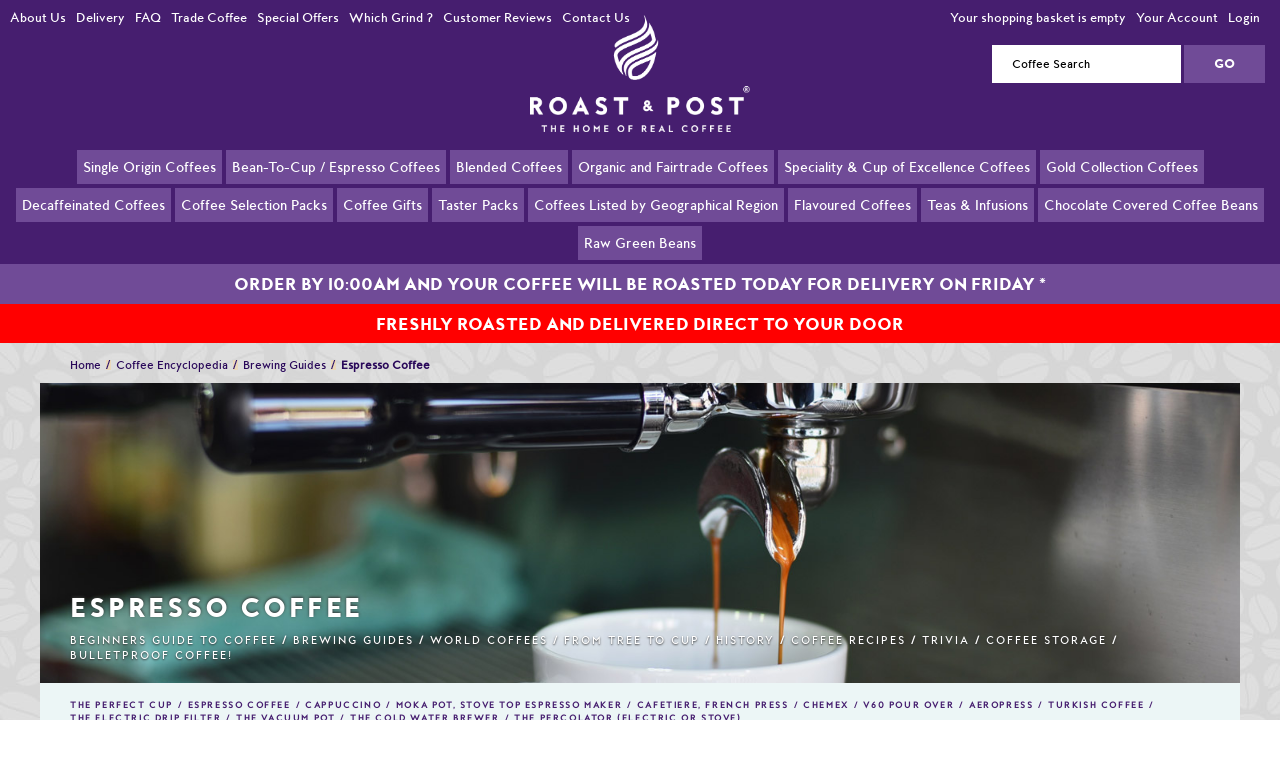

--- FILE ---
content_type: text/html; charset=utf-8
request_url: https://www.roastandpost.com/coffee-encyclopedia/ways-of-making-coffee/espresso-coffee/
body_size: 7492
content:


<!DOCTYPE html>
<html lang="en" xmlns="http://www.w3.org/1999/xhtml">
<head><title>
	Espresso Coffee | Finest Quality Coffee | Roast and Post


</title><link href="//fonts.googleapis.com/css?family=Lato:400,700" rel="stylesheet" type="text/css" />
    <script type="text/javascript">
        MTIConfig = {};
        MTIConfig.EnableCustomFOUTHandler = true // true = prevent FOUT
    </script>
    
    <link href="/Styles/font-awesome.min.css" rel="stylesheet" type="text/css" />
    <link href="/Styles/realcoffee.css?v=0.03" rel="stylesheet" type="text/css" />



    <!--[if lte IE 7]>
        <style text="text/css" media="screen">
            @import url(/styles/ie7.css);
        </style>
        <![endif]-->

    <!--Viewport-->
    <meta name="viewport" content="width=device-width, initial-scale=1, maximum-scale=1, user-scalable=0" />
    <script type="text/javascript">
        var appInsights = window.appInsights || function (config) {
            function s(config) { t[config] = function () { var i = arguments; t.queue.push(function () { t[config].apply(t, i) }) } } var t = { config: config }, r = document, f = window, e = "script", o = r.createElement(e), i, u; for (o.src = config.url || "//az416426.vo.msecnd.net/scripts/a/ai.0.js", r.getElementsByTagName(e)[0].parentNode.appendChild(o), t.cookie = r.cookie, t.queue = [], i = ["Event", "Exception", "Metric", "PageView", "Trace"]; i.length;) s("track" + i.pop()); return config.disableExceptionTracking || (i = "onerror", s("_" + i), u = f[i], f[i] = function (config, r, f, e, o) { var s = u && u(config, r, f, e, o); return s !== !0 && t["_" + i](config, r, f, e, o), s }), t
        }({
            instrumentationKey: "75d74c89-9194-49bc-b497-6f47fcf43343"
        });

        window.appInsights = appInsights;
        appInsights.trackPageView();
    </script>

    <!--<script type="text/javascript" src="https://ajax.googleapis.com/ajax/libs/mootools/1.4.5/mootools-yui-compressed.js"></script>
    <script type="text/javascript" src="https://ajax.googleapis.com/ajax/libs/mootools/1.2.5/mootools-yui-compressed.js"></script>-->
    <script type="text/javascript" src="/scripts/MooTools-More-1.6.0.js"></script>

    <script src="https://ajax.googleapis.com/ajax/libs/jquery/2.1.4/jquery.min.js"></script>
    <script type="text/javascript" src="/scripts/jquery.matchHeight.js"></script>
    <script type="text/javascript" src="/scripts/common.js?v=0.1"></script>
    <script type="text/javascript" src="/scripts/realcoffee.js?v=0.1"></script>
    <script type="text/javascript" src="/scripts/bg.js?v=0.1"></script>

    <link rel="stylesheet" href="/scripts/fancybox/jquery.fancybox.min.css" />
    <script src="/scripts/fancybox/jquery.fancybox.min.js"></script>

    




    <link rel="shortcut icon" type="image/x-icon" href="/favicon.ico">
 
    

    <!-- Global site tag (gtag.js) - Google Analytics -->
    <script async src="https://www.googletagmanager.com/gtag/js?id=UA-5001554-1"></script>
    <script>
    window.dataLayer = window.dataLayer || [];
    function gtag(){dataLayer.push(arguments);}
    gtag('js', new Date());

        gtag('config', 'UA-5001554-1');
    </script>



    </head>
<body>

    <div id="header">
        
        <div class="header-inner">
            
            
                <a href="/">
                    <h1>
                        Freshly roasted coffee delivered to your door - from the Roast and Post Coffee Company <sup>&reg;</sup></h1>
                </a>
            

            <a href="#content" class="skipnav">Skip Navigation</a>

            <ul class="topnav">
                <li><a href="/about-us/">About Us</a></li><li><a href="/delivery/">Delivery</a></li><li><a href="/faq/">FAQ</a></li><li><a href="/trade-coffee/">Trade Coffee</a></li><li><a href="/offers/">Special Offers</a></li><li><a href="/which-grind/">Which Grind ?</a></li>
                <li><a href="/reviews/">Customer Reviews</a></li>
                <li><a href="/contact.aspx">Contact Us</a></li>
            </ul>




            <ul class="basketlinks">
                
                    <li><a href="/basket/" class="basketlink">Your shopping basket is empty</a></li>
                
                
                <li><a href="/your-account/">Your Account</a></li>
                
                    <li class="last"><a href="/login.aspx">Login</a></li>
                
                
            </ul>

            <div class="searchbox">
                <form action="/shop/search.aspx" method="get">
                    <input name="search" id="search" class="search" value="Coffee Search" />
                    <input type="submit" class="submit button" value="Go" />
                </form>
            </div>

            <div id="navigation">
                <a href="#" id="menu-button">MENU <span class="chevron bottom"></span></a>
                <ul class="dropdown">
                    <li><a href="/shop/origin-coffees">Single Origin Coffees</a></li><li><a href="/shop/espresso-coffee">Bean-To-Cup / Espresso Coffees</a></li><li><a href="/shop/blended-coffees">Blended Coffees</a></li><li Class="page-link"><a href="/shop/ethical">Organic and Fairtrade Coffees</a><a href="../../../#" Class="subnav-link"></a><ul><li><a href="/shop/ethical/fairtrade-coffee">Fairtrade Coffee</a></li><li><a href="/shop/ethical/organic-coffee">Organic Coffee</a></li><li><a href="/shop/ethical/organic-and-fairtrade-coffee">Organic & Fairtrade Coffee</a></li></ul></li><li Class="page-link"><a href="/shop/speciality">Speciality & Cup of Excellence Coffees</a><a href="../../../#" Class="subnav-link"></a><ul><li><a href="/shop/speciality/speciality">Speciality </a></li></ul></li><li><a href="/shop/gold-collection">Gold Collection Coffees</a></li><li><a href="/shop/decaffeinated-coffees">Decaffeinated Coffees</a></li><li><a href="/shop/trial-packs">Coffee Selection Packs</a></li><li><a href="/shop/gifts">Coffee Gifts</a></li><li Class="page-link"><a href="/shop/150g-sample-packs">Taster Packs</a><a href="../../../#" Class="subnav-link"></a><ul><li><a href="/shop/150g-sample-packs/single-origin-coffees-sample-packs-150g">Single Origin Coffees - Sample Packs 150G</a></li><li><a href="/shop/150g-sample-packs/bean-to-cup-espresso-coffees-sample-packs-150g">Bean to Cup / Espresso Coffees - Sample Packs 150G</a></li></ul></li><li Class="page-link"><a href="/shop/world-coffees">Coffees Listed by Geographical Region</a><a href="../../../#" Class="subnav-link"></a><ul><li><a href="/shop/world-coffees/south-american-coffees">South American Coffees</a></li><li><a href="/shop/world-coffees/central-american-coffees">Central American Coffees</a></li><li><a href="/shop/world-coffees/african-coffee">African Coffee</a></li><li><a href="/shop/world-coffees/asia-pacific-coffees">Asia-Pacific Coffees</a></li></ul></li><li Class="page-link"><a href="/shop/flavoured-coffees">Flavoured Coffees</a><a href="../../../#" Class="subnav-link"></a><ul><li><a href="/shop/flavoured-coffees/flavoured-coffee-selection-packs">Flavoured Coffee Selection Packs</a></li><li><a href="/shop/flavoured-coffees/flavoured-coffee-225g-packs">Flavoured Coffee 225G Packs</a></li><li><a href="/shop/flavoured-coffees/flavoured-coffee-100g-packs">Flavoured Coffee 100G Packs</a></li></ul></li><li Class="page-link"><a href="/shop/teas">Teas & Infusions</a><a href="../../../#" Class="subnav-link"></a><ul><li><a href="/shop/teas/speciality-and-green-teas">Speciality and Green Teas</a></li><li><a href="/shop/teas/flavoured-teas">Flavoured Teas</a></li><li><a href="/shop/teas/herbal-infusions">Herbal Infusions</a></li><li><a href="/shop/teas/fruit-infusions">Fruit Infusions</a></li></ul></li><li><a href="/shop/chocolate">Chocolate Covered Coffee Beans</a></li><li Class="page-link"><a href="/shop/green-beans">Raw Green Beans</a><a href="../../../#" Class="subnav-link"></a><ul><li><a href="/shop/green-beans/origin-green-beans">Origin Green Beans</a></li><li><a href="/shop/green-beans/organic-and-fairtrade-green-beans">Organic and Fairtrade Green Beans</a></li><li><a href="/shop/green-beans/gold-collection-green-beans">GOLD COLLECTION Green Beans</a></li><li><a href="/shop/green-beans/espresso-green-beans">Espresso Green Beans</a></li></ul></li>

                </ul>
            </div>
        </div>

        <div id="delivery-timer">
            <div class="text">
                <p>
                    Order by 10:00am and your coffee will be roasted today for delivery on Friday
                    <span>*</span>
                </p>

            </div>
        </div>

        <div id="_alertbar">
            <div class="text">
                <p>
                    FRESHLY ROASTED AND DELIVERED DIRECT TO YOUR DOOR
                </p>

            </div>
        </div>

    </div>
    <div id="bgouter">
        <div id="supersize">
            

        </div>

    </div>
    <div class="outer">

        
        <div id="contentouter">
            <div id="contentholder" class="no-sidebar">
                
                <div id="maincontent">
                    <div class="clear" id="content">
                        


    <div class="contentwrapper">

        <div class="categoryhead" style="background-image: url('/images/large_page_18.jpg')" >

        <div class="breadcrumbs"><ul><li><a href="/">Home</a></li><li><a href="/coffee-encyclopedia/">Coffee Encyclopedia</a></li><li><a href="/coffee-encyclopedia/ways-of-making-coffee/">Brewing Guides</a></li><li>Espresso Coffee</li></ul></div>
        
        
       
        

         
        <div class="categoryintro ">
                

      
            <h1>Espresso Coffee</h1>
        
    


                <div id="PageContent__categoryNav" class="clear categorynav">
                    <ul>
                        <li><a href="/coffee-encyclopedia/beginners-guide-to-coffee/">Beginners Guide to Coffee</a></li><li><a href="/coffee-encyclopedia/ways-of-making-coffee/">Brewing Guides</a></li><li><a href="/coffee-encyclopedia/world-coffees/">World Coffees</a></li><li><a href="/coffee-encyclopedia/from-tree-to-cup/">From Tree to Cup</a></li><li><a href="/coffee-encyclopedia/history/">History</a></li><li><a href="/coffee-encyclopedia/coffee-recipes/">Coffee Recipes</a></li><li><a href="/coffee-encyclopedia/trivia/">Trivia</a></li><li><a href="/coffee-encyclopedia/coffee-storage/">Coffee Storage</a></li><li><a href="/coffee-encyclopedia/bulletproof-coffee/">Bulletproof Coffee!</a></li>
                    </ul>
                </div>
            
         </div>
              <div class="clear"></div>
      </div>  
        <ul class="tertiaryCatNav"><li><a href="/coffee-encyclopedia/ways-of-making-coffee/the-perfect-cup/">The Perfect Cup</a></li><li>Espresso Coffee</li><li><a href="/coffee-encyclopedia/ways-of-making-coffee/cappuccino/">Cappuccino</a></li><li><a href="/coffee-encyclopedia/ways-of-making-coffee/moka-pot--stove-top-espresso-maker/">Moka Pot, Stove Top Espresso Maker</a></li><li><a href="/coffee-encyclopedia/ways-of-making-coffee/cafetiere-french-press/">Cafetiere, French Press</a></li><li><a href="/coffee-encyclopedia/ways-of-making-coffee/chemex/">Chemex</a></li><li><a href="/coffee-encyclopedia/ways-of-making-coffee/v60-pour-over/">V60 Pour Over</a></li><li><a href="/coffee-encyclopedia/ways-of-making-coffee/aeropress/">Aeropress</a></li><li><a href="/coffee-encyclopedia/ways-of-making-coffee/turkish-coffee/">Turkish Coffee</a></li><li><a href="/coffee-encyclopedia/ways-of-making-coffee/the-drip-filter/">The Electric Drip Filter</a></li><li><a href="/coffee-encyclopedia/ways-of-making-coffee/the-vacuum-pot/">The Vacuum Pot</a></li><li><a href="/coffee-encyclopedia/ways-of-making-coffee/the-cold-water-brewer/">The Cold Water Brewer</a></li><li><a href="/coffee-encyclopedia/ways-of-making-coffee/the-percolator/">The Percolator (Electric or Stove)</a></li></ul>
        <div class="pagecontent">
            
            
                <p>Espresso is a black, Italian style coffee that literally means &quot;made on the spot for someone who orders it&quot;. It is served in a small, demitasse (3 oz) cup of strong coffee produced on a machine designed just for that purpose. Coffee is placed into an espresso machine and hot water is forced through the coffee at very high pressure - extracting all the flavour possible.<br />
<br />
Over the years brewing espresso has certainly been made easier with the advancement of more automated and sophisticated machines. However, preparing the &quot;perfect&quot; cup of espresso is still an art that must be learned.<br />
<br />
A single shot of espresso will require 7g - 9g of coffee and should brew in approximately 20 seconds, with a double shot brewing in about 24 - 26 seconds. For a double escpresso, an americano, and an americano used as a base for your cappuccinos and lattes, 14g - 18g of coffee will be required. If your espresso has been perfectly brewed, the surface will be covered with a thick, foamy, golden brown crema. A sign of good crema is that when you pour sugar in your espresso it will float on the surface for a few seconds. Any error in grinding or in the percolation phase, such as temperature or extraction level mistakes is immediately shown by the colour, texture and persistence of the crema.<br />
<br />
Espresso coffee, despite being a sublime experience on its own, is the foundation for a wide variety of speciality coffee drinks such as the Cappuccino and Frappuccino.</p>
<p>Brew time 20-25 seconds.</p>
<p>If ordering pre-ground coffee, you will require Espresso Grind.&nbsp;</p>

         </div>
        <div class="clear"></div>
    </div>
      <div class="clear"></div>
      

                        <div class="quicklinks">
                            <div>
                                <h3>The Roast &amp; Post Coffee Co. <sup>&reg;</sup></h3>
                                <p>
                                    Registered Office<br />7 Regent Street<br />Kingswood<br />Bristol<br />BS15 8JX
                                </p>
                                <p>
                                    t. <a href='tel:+441803605993' onclick="gtag('event', 'Tel', { 'event_category': 'Contact' });">01803 605993</a><br />
                                   <!-- f. 01454 417774<br /> -->
                                    e. <a href='mailto:sales@roastandpost.com' onclick="gtag('event', 'Email', { 'event_category': 'Contact' });">sales@roastandpost.com</a>
                                </p>
                                <p class="smallprint">
                                    Registered in England No. 4387161.<br />
                                    Registered Office As Above<br />
                                    VAT Reg. No: GB 791 3864 93
                                </p>

                                <!--
                            <p class="smallprint">Website by <a href="http://redspa.uk/" target="_blank">Redspa Ltd</a></p>
                            <a href="https://www.facebook.com/roastandpost" target="_blank"><img src="/images/facebook.svg" alt="Roast and Post Coffee Co on Facebook" /></a>
                            <a href="https://twitter.com/TheRoastAndPost" target="_blank"><img src="/images/twitter.svg" alt="Roast and Post Coffee Co on Twitter" /></a>
                             -->

                            </div>
                            <div>
                                <h3><a href="/About-Us/">About Us</a></h3>
                                <ul>
                                    <li><a href="/reviews/">Customer Reviews</a></li>
                                    <li><a href="/contact.aspx">Contact Us</a></li>
                                    <li><a href="/FAQ/">FAQ</a></li>
                                    <li><a href="/introduceafriend.aspx">Introduce a Friend</a></li>
                                    <li><a href="/About-Us/Terms-of-Sale/">Terms of Sale</a></li>
                                    <li><a href="/Privacy-Policy/">Privacy Policy</a></li>
                                </ul>
                                <h3><a href="/trade-coffee/">Corporate and Trade<br />
                                    Coffee Sales</a></h3>
                                <ul>
                                    <li><a href="/trade-coffee/Corporate-Gifts/">Corporate Gifts</a></li>
                                    <li><a href="/trade-coffee/">Trade Coffee</a></li>
                                </ul>
                                <img src="/images/creditcardlogos.png" width="174" height="25" alt="We accept Mastercard, Visa and PayPal" /><br />
                                <br />
                                <a href="http://www.scae.com" target="_blank">
                                    <img src="/images/scae.jpg" height="60" /></a>
                            </div>
                            <div>
                                <h3>Our Coffees</h3>
                                <ul>
                                    <li><a href="/shop/origin-coffees">Single Origin Coffees</a></li><li><a href="/shop/espresso-coffee">Bean-To-Cup / Espresso Coffees</a></li><li><a href="/shop/blended-coffees">Blended Coffees</a></li><li><a href="/shop/ethical">Organic and Fairtrade Coffees</a></li><li><a href="/shop/speciality">Speciality & Cup of Excellence Coffees</a></li><li><a href="/shop/gold-collection">Gold Collection Coffees</a></li><li><a href="/shop/decaffeinated-coffees">Decaffeinated Coffees</a></li><li><a href="/shop/trial-packs">Coffee Selection Packs</a></li><li><a href="/shop/gifts">Coffee Gifts</a></li><li><a href="/shop/150g-sample-packs">Taster Packs</a></li><li><a href="/shop/world-coffees">Coffees Listed by Geographical Region</a></li><li><a href="/shop/flavoured-coffees">Flavoured Coffees</a></li><li><a href="/shop/teas">Teas & Infusions</a></li><li><a href="/shop/chocolate">Chocolate Covered Coffee Beans</a></li><li><a href="/shop/green-beans">Raw Green Beans</a></li>

                                </ul>
                            </div>
                            <div>
                                <h3><a href="/Coffee-Encyclopedia/">Coffee Encyclopedia</a></h3>
                                <ul>
                                    <li><a href="/coffee-encyclopedia/beginners-guide-to-coffee">Beginners Guide to Coffee</a></li><li><a href="/coffee-encyclopedia/ways-of-making-coffee">Brewing Guides</a></li><li><a href="/coffee-encyclopedia/world-coffees">World Coffees</a></li><li><a href="/coffee-encyclopedia/from-tree-to-cup">From Tree to Cup</a></li><li><a href="/coffee-encyclopedia/history">History</a></li><li><a href="/coffee-encyclopedia/coffee-recipes">Coffee Recipes</a></li><li><a href="/coffee-encyclopedia/trivia">Trivia</a></li><li><a href="/coffee-encyclopedia/coffee-storage">Coffee Storage</a></li><li><a href="/coffee-encyclopedia/bulletproof-coffee">Bulletproof Coffee!</a></li>

                                </ul>

                            </div>
                        </div>
                        <div class="clear"></div>
                    </div>
                </div>

            </div>
            <div class="clear" id="footer">
                <p class="small">* at times of high order volumes, your order may be held for a further 24 hours before being freshly roasted and dispatched.</p>
                &copy; The Roast &amp; Post Coffee Co. <sup>&reg;</sup> 1998-2026
              
            </div>
        </div>
    </div>
    <div id="bg"></div>




    



    



    

    

            <!-- Google Code for Remarketing-All-Unconverted Remarketing List -->
            <script type="text/javascript">
                /* <![CDATA[ */
                var google_conversion_id = 1040627783;
                var google_conversion_language = "en";
                var google_conversion_format = "3";
                var google_conversion_color = "666666";
                var google_conversion_label = "EqYICOe2mwIQx_Ca8AM";
                var google_conversion_value = 0;
    /* ]]> */
            </script>
            <script type="text/javascript" src="https://www.googleadservices.com/pagead/conversion.js">
            </script>
            <noscript>
<div style="display:inline;">
<img height="1" width="1" style="border-style:none;" alt="" src="https://www.googleadservices.com/pagead/conversion/1040627783/?label=EqYICOe2mwIQx_Ca8AM&amp;guid=ON&amp;script=0"/>
</div>
</noscript>
        

    <!-- BEGIN: Google Certified Shops -->
    <script type="text/javascript">
        var gts = gts || [];

        gts.push(["id", "544471"]);
        gts.push(["badge_position", "BOTTOM_RIGHT"]);
        gts.push(["locale", "en_gb"]);


        (function () {
            var gts = document.createElement("script");
            gts.type = "text/javascript";
            gts.async = true;
            gts.src = "https://www.googlecommerce.com/trustedstores/api/js";
            var s = document.getElementsByTagName("script")[0];
            s.parentNode.insertBefore(gts, s);
        })();
    </script>
    <!-- END: Google Certified Shops -->



    <script>
        //window.addEvent('domready', function () {

            //jQuery(".btnWhichGrind").click(function () {


            function openWhichGrind() {

                jQuery.ajax({
                    url: '/which-grind/',
                    success: function (data) {
                        //jQuery.fancybox.open(data);
                        //console.log(data);

                        var success = jQuery(jQuery.parseHTML(data)).find(".pagecontent");

                        //console.log(success); // div#success


                        //$('#id').html( $(content).closest('.pagecontent') );
                        //$('#id').append($(content).closest('script')[0]);
                        //alert(jQuery(data).closest('.pagecontent'));
                        //console.log(jQuery(data).closest('.pagecontent'));


                        //jQuery.fancybox.open(
                        //    jQuery(data).find('.pagecontent')
                        //);


                        jQuery.fancybox.open({
                            src: jQuery(data).find('.pagecontent'),
                            type: 'inline',
                            opts: {
                                afterShow: function (instance, current) {
                                    console.log('done!');
                                }
                            }
                        });

                    }
                })

            }
            //});


            //$('[data-fancybox]').fancybox({
            //    toolbar: false,
            //    smallBtn: true,
            //    iframe: {
            //        preload: false
            //    }
            //})
        //});
    </script>
</body>
</html>


--- FILE ---
content_type: text/css
request_url: https://www.roastandpost.com/Styles/realcoffee.css?v=0.03
body_size: 18363
content:
@import url(reset.css);




@font-face {
    font-family: "MB Empire Heavy W01 Heavy";
    src: url("/fonts/0b8e859d4325433913ccac690809ea53.eot"); /* IE9*/
    src: url("/fonts/0b8e859d4325433913ccac690809ea53.eot?#iefix") format("embedded-opentype"), /* IE6-IE8 */
    url("/fonts/0b8e859d4325433913ccac690809ea53.woff2") format("woff2"), /* chrome、firefox */
    url("/fonts/0b8e859d4325433913ccac690809ea53.woff") format("woff"), /* chrome、firefox */
    url("/fonts/0b8e859d4325433913ccac690809ea53.ttf") format("truetype"), /* chrome、firefox、opera、Safari, Android, iOS 4.2+*/
    url("/fonts/0b8e859d4325433913ccac690809ea53.svg#MB Empire Heavy W01 Heavy") format("svg"); /* iOS 4.1- */
}

@font-face {
    font-family: "MB Empire Medium W01 Medium";
    src: url("/fonts/68127e5b5bc4e3c1d023d077b042209a.eot"); /* IE9*/
    src: url("/fonts/68127e5b5bc4e3c1d023d077b042209a.eot?#iefix") format("embedded-opentype"), /* IE6-IE8 */
    url("/fonts/68127e5b5bc4e3c1d023d077b042209a.woff2") format("woff2"), /* chrome、firefox */
    url("/fonts/68127e5b5bc4e3c1d023d077b042209a.woff") format("woff"), /* chrome、firefox */
    url("/fonts/68127e5b5bc4e3c1d023d077b042209a.ttf") format("truetype"), /* chrome、firefox、opera、Safari, Android, iOS 4.2+*/
    url("/fonts/68127e5b5bc4e3c1d023d077b042209a.svg#MB Empire Medium W01 Medium") format("svg"); /* iOS 4.1- */
}


@font-face {
    font-family: "MB Empire W01 Book";
    src: url("/fonts/226a82726daf37dcc08ce928742767b3.eot"); /* IE9*/
    src: url("/fonts/226a82726daf37dcc08ce928742767b3.eot?#iefix") format("embedded-opentype"), /* IE6-IE8 */
    url("/fonts/226a82726daf37dcc08ce928742767b3.woff2") format("woff2"), /* chrome、firefox */
    url("/fonts/226a82726daf37dcc08ce928742767b3.woff") format("woff"), /* chrome、firefox */
    url("/fonts/226a82726daf37dcc08ce928742767b3.ttf") format("truetype"), /* chrome、firefox、opera、Safari, Android, iOS 4.2+*/
    url("/fonts/226a82726daf37dcc08ce928742767b3.svg#MB Empire W01 Book") format("svg"); /* iOS 4.1- */
}

@font-face {
    font-family: "MB Empire W01 Book Italic";
    src: url("298980f182b77beaaed0f13e2cd42bca.eot"); /* IE9*/
    src: url("/fonts/298980f182b77beaaed0f13e2cd42bca.eot?#iefix") format("embedded-opentype"), /* IE6-IE8 */
    url("/fonts/298980f182b77beaaed0f13e2cd42bca.woff2") format("woff2"), /* chrome、firefox */
    url("/fonts/298980f182b77beaaed0f13e2cd42bca.woff") format("woff"), /* chrome、firefox */
    url("/fonts/298980f182b77beaaed0f13e2cd42bca.ttf") format("truetype"), /* chrome、firefox、opera、Safari, Android, iOS 4.2+*/
    url("/fonts/298980f182b77beaaed0f13e2cd42bca.svg#MB Empire W01 Book Italic") format("svg"); /* iOS 4.1- */
}


html {
    background: url('../images/RPpatternweb-13.jpg') repeat;
    box-sizing: border-box;
}

*, *:before, *:after {
  box-sizing: inherit;
}

body
{
	
}

/*#contentouter
{
	width:100%;
	height:100%;
	position:absolute;
	top:0;
	left:0;
	overflow:auto;
	z-index:1;
}*/
/*#bg
{
	width:100%;
	height:100%;
	z-index:0;	
	
	overflow:hidden;
	position:absolute;
	top:0;
	left:0;
}
*/

.outer {
    margin: 325px 0 0;
}

#contentouter {
    margin: 0 20px;
}

.contentwrapper {
    width: 80%;
    float: left;
    clear: none;
}

.no-sidebar .contentwrapper {
    width: 100%;

}

#contentholder
{
	position: relative;
	max-width: 1200px;
	margin: 40px auto 0;
	//padding-top: 15px;
    width: 100%;
}

#contentholder:after
{
	content: '';
    display: block;
    position: absolute;
    top: 0;
    right: 0;
    bottom: 0;
    width: 20%;
    background-color: #ECF6F6;
    z-index: 10;
}

#contentholder.no-sidebar:after
{
    display: none;
}

.pagerow {
    position: relative;
}

.pagerow:before,
.pagerow:after {
    content: " ";
    display: table;
}

.pagerow:after {
    clear: both;
}

#footer {
	position: relative;
	width: 960px;
	margin: 0 auto 30px;
	padding: 30px 0 20px;
	text-align: center;
	font-size: 1.2em;
	color: #461E6F;
	font-weight: bold;
    max-width: 100%;
}


#maincontent
{
	//background:url(../images/mainbg.png) repeat-y;
    background-size: 100%;
	padding: 0;
    background: #ffffff;
	color: #412e22;
    width: 100%;
    box-sizing: border-box;
}

#header {
    height: auto;
    background: #461E6F;
    position: fixed;
    width: 100%;
    top: 0;
    left: 0;
    z-index: 200;
    text-align: center;
}

#header.resize h1 {
    width: 180px;
	height: 117px;
    margin: 15px auto 5px;
}

#header p
{
	line-height:1em;
	margin:0;
}
#header p a
{
	border-bottom:none;
}
#header h1, #header p a
{
	position: relative;
	display: inline-block;
	font-size: 0;
	overflow: hidden;
	text-indent: -100000px;
	background: url(../images/logo.png) no-repeat center center;
    background-size: 100%;
	width: 260px;
	height: 140px;
    margin: 15px auto;

    -moz-transition: all .5s ease;
    -ms-transition: all .5s ease;
    -o-transition: all .5s ease;
    -webkit-transition: all .5s ease;
    transition: all .5s ease;
}

#header ul a:hover
{
	text-decoration:underline;
	
}
.topnav
{
	display: inline-block;
    padding: 10px;
    position: absolute;
    top: 0;
    left: 0;
}

.topnav li,.basketlinks li
{
	margin-right:10px;
	float:left;
}

.topnav li a,.basketlinks li a
{
	color:#fff;
	text-decoration:none;
	font-size:1.2em;
}

/*.basketlinks li
{
	font-weight:bold;
}*/

.basketlinks
{
	display: inline-block;
    padding: 10px;
    position: absolute;
    top: 0;
    right: 0;
}

h2
{
	font-size:2em;
	color:#29085a;
	font-family: Georgia, Times New Roman, Times, Serif;
	margin-bottom:10px;
	line-height:1.3em;
    text-transform: none;
    font-family: 'MB Empire Medium W01 Medium'!important;
}

h2 a
{
	color:#29085a;
	text-decoration:none;
}

#content h1
{
	font-size:2.5em;
	color:#29085a;
	font-family:Georgia, Times New Roman, Times, Serif;
	margin-bottom:10px;
	margin-top:10px;
	line-height:1.5em;
}

h3
{
	font-size:1.2em;
	font-weight:bold;
	color:#29085a;
}

h3 a
{
	color:#29085a;
	text-decoration:none;
}

h3 a:hover
{
	text-decoration:underline;
}

p
{
	font-size:1.3em;
	line-height:1.6em;
	margin-bottom:1.6em;
}

p.smallprint
{
	font-size:1em;
}

p em
{
	font-family: "MB Empire Medium Italic1408900";
}

#navigation
{
    //margin: 5px 0;
    //background:#B29F84;
    //height: 62px;
    position:relative;
    width: 100%;
}

/*#navigation > ul {
    margin-top: 5px;
}*/

#navigation li
{
	//float:left;
	display: inline-block;
    position: relative;
	//border-right:solid 1px #fff;
}

/*#navigation li:after
{
	content: "|";
    position: absolute;
    top: 9px;
    right: 0;
    color: #ECF6F6;
}*/

#navigation li.last:after
{
	display: none;
}
    #navigation li a {
        margin: 0 2px 4px;
        padding: 8px 6px;
        white-space: nowrap;
        display: block;
        background: #704B97;
        color: #ffffff;
        text-decoration: none;
        font-size: 1.3em;
        text-align: center;
        line-height: 18px;
        font-family: 'MB Empire Medium W01 Medium';
    }

@media only screen and (max-width : 1023px) {
    #navigation li a {
        margin: 0;
        padding: 12px 10px;
    }
}

    #menu-button {
        padding: 12px 10px;
        white-space: nowrap;
        display: block;
        background: #704B97;
        color: #ffffff;
        text-decoration: none;
        font-size: 1.1em;
        text-align: center;
        line-height: 18px;
        font-family: 'MB Empire Heavy W01 Heavy';
    }

    /*#navigation li:last-child a
{
	padding-right:25px;

}
#navigation li:last-child
{
    border-right:none;
}*/

    #navigation li a:hover, #navigation li a.open {
        background: #342254;
        text-decoration: none;
    }


    #navigation li ul {
        position: absolute;
        display: none;
        z-index: 10;
        padding-left: 0;
    }

        #navigation li ul li {
            float: none;
            border-right: none;
        }

        #navigation li ul a {
            float: none;
            font-size: 1.2em;
            font-weight: normal;
            padding: 4px 12px;
            text-align: left;
            color: #fff;
            background: url(../images/dropdownbg.png);
        }

    #navigation ul ul li a:hover {
        background: #342254;
        text-decoration: none;
    }

    #delivery-timer, #_alertbar {
        background: #704B97;
        color: #ffffff;
        text-align: center;
        width: 100%;
        text-align: center;
        z-index: 200;
    }

#_alertbar {
    background: #FF0000;
}

        #delivery-timer .text, #_alertbar .text {
            max-width: 1200px;
            display: inline-block;
        }

            #delivery-timer p, #_alertbar p {
                font-family: 'MB Empire Heavy W01 Heavy';
                text-transform: uppercase;
                font-size: 1.6em;
                color: #ffffff;
                margin-bottom: 10px;
                line-height: 1.2em;
                padding: 10px 30px;
                margin: 0;
            }

            #delivery-timer p span, #_alertbar p span {
                font-family: 'MB Empire Medium W01 Medium' !important;
            }


    #promosection {
        //width:593px;
        //height:364px;
        width: 100%;
        height: 500px;
        position: relative;
        overflow: hidden;
        margin-bottom: 6px;
        margin-top: -40px;
        background: url(../images/rp-homepage-new-hr2.jpg) no-repeat center;
        background-size: cover;
        text-align: center;
    }

        #promosection .content {
            text-align: center;
        }

        #promosection .text {
            position: absolute;
            width: 90%;
            left: 50%;
            top: 50%;
            text-align: center;
            max-width: 1200px;
            -webkit-transform: translate(-50%, -50%);
            -moz-transform: translate(-50%, -50%);
            -ms-transform: translate(-50%, -50%);
            -o-transform: translate(-50%, -50%);
            transform: translate(-50%, -50%);
        }

        #promosection p {
            text-align: left;
        }

        #promosection .strapline {
            font-family: 'MB Empire Heavy W01 Heavy';
            text-transform: uppercase;
            font-size: 5.5em;
            color: #ffffff;
            margin-bottom: 10px;
            line-height: 1em;
            text-shadow: 1px 1px 2px rgba(0, 0, 0, 1);
            padding: 10px 25% 10px 0;
        }

            #promosection .strapline span {
                font-family: 'MB Empire Medium W01 Medium';
                text-transform: none;
                display: block;
                font-size: 0.6em;
                letter-spacing: 0em;
                color: #ffffff;
                margin-top: 10px;
                line-height: 1.5em;
                text-shadow: 1px 1px 2px rgba(0, 0, 0, 1);
            }


        #promosection a.button.startshopping {
            position: relative;
            margin: 0 auto;
        }

        #promosection div.page {
            width: 593px;
            height: 364px;
            position: absolute;
            top: 0;
        }

    #promoinner {
        overflow: hidden;
        position: relative;
        width: 593px;
        height: 364px;
    }


    #promonav {
        position: absolute;
        left: 10px;
        bottom: 10px;
    }

        #promonav div {
            width: 20px;
            height: 20px;
            cursor: pointer;
            background: #FFFFFF;
            float: left;
            margin-right: 5px;
            margin-top: 3px;
            color: #29085a;
            text-align: center;
            font-size: 1.2em;
            font-weight: normal;
            padding-top: 3px;
        }

            #promonav div.selected {
                background: #29085a;
                width: 23px;
                height: 21px;
                margin-top: 0;
                color: #ecd9ba;
                padding-top: 5px;
            }

    .thincol {
        float: right;
        height: auto;
        width: 50%;
        padding: 30px 30px 20px 30px;
        margin-bottom: 6px;
    }

        .thincol.section1 {
            float: left;
        }

    ul.coffeebullet, .section1 ul {
        margin: 20px 15px 15px 0;
        font-size: 1.1em;
    }

        ul.coffeebullet li, .section1 li {
            padding-bottom: 15px;
            line-height: 1.4em;
            background: url(../images/bullet.png) no-repeat 0 0;
            padding-left: 27px;
            font-weight: bold;
        }

    .section1 li {
        padding-bottom: 10px;
    }

    /*.categoryintro ul {
	margin-bottom: 1.5em;
}*/

    /*.categoryintro li {
	background: url(../images/bullet.png) no-repeat 0 0;
	padding-left: 27px;
	font-size: 1.2em;
	min-height: 30px;
}*/

    .pagecontent p {
        max-width: 85ch;
    }

    .pagecontent ul {
        margin-bottom: 1.5em;
    }

    .pagecontent li {
        background: url(../images/bullet.png) no-repeat 0 0;
        padding-left: 27px;
        font-size: 1.2em;
        min-height: 30px;
    }

    .categoryintro.wide {
        width: 75.49234135667396%;
    }

    #buyarea textarea {
        display: block;
    }

    .pagecontent td {
        font-size: 1.2em;
        padding: 6px 15px 6px 10px;
        margin: 1px;
    }

    .pagecontent th {
        font-size: 1.2em;
        font-weight: bold;
        padding: 10px 15px 10px 10px;
    }

    .pagecontent table {
        margin-bottom: 15px;
        background: #ECF6F6;
        border-color: #bfe2e5;
        border-top-width: 0px;
        border-right-width: 0px;
        border-bottom-width: 0px;
        border-left-width: 0px;
    }

    .pagecontent li a, .pagecontent td a {
        border-bottom: 1px dotted #bfe2e5;
        color: #333;
        text-decoration: none;
    }

        .pagecontent li a:hover, .pagecontent td a:hover {
            border-bottom: 1px solid #bfe2e5;
        }

    .widecol {
        width: 40%;
        padding: 15px;
    }

    .fullcol {
        width: 100%;
        padding: 30px;
        margin-bottom: 7px;
    }

    .tallcol {
        height: 264px;
        margin-bottom: 7px;
    }

    .shortcol {
        height: 125px;
        margin-bottom: 7px;
    }

    .endshortcol {
        height: 102px;
        margin-bottom: 7px;
    }

    .leftcol {
        float: left;
    }

    .rightcol {
        float: right;
    }

    .section2, .sectiongift {
        padding: 30px;
        height: auto;
        width: 50%;
    }

        ul.cols, .section2 ul {
            font-size: 1.2em;
            line-height: 1.8em;
        }

            ul.cols li, .section2 ul li {
                display: block;
                width: 170px;
                float: left;
            }

                ul.cols a, p a, ul.coffeebullet a, .section1 ul a, .section2 ul li a {
                    text-decoration: none;
                    border-bottom: dotted 1px #412E22;
                    color: #412E22;
                }

                    ul.cols a:hover, p a:hover, ul.coffeebullet a:hover, .section1 ul a:hover, .section2 ul a:hover {
                        border-bottom: solid 1px #412E22;
                    }

    .newslettersignup {
        width: 100%;
        padding: 30px;
        height: auto;
        text-align: center;
        background: #ECF6F6;
        color: #29085a;
    }

        .newslettersignup h2 {
            color: #29085a;
        }

        .newslettersignup p {
            margin-bottom: 15px;
        }

    .subpic {
        float: right;
    }

    .colinfo {
        width: 33.3333333%;
        padding-right: 30px;
        margin-bottom: 25px;
        float: left;
    }

        /*.colinfo:nth-child(3n+4)
{
	clear: left;
}*/

        .colinfo h3 {
            margin-bottom: 10px;
        }

        .colinfo p {
            font-size: 1.1em;
            line-height: 1.4em;
            margin-bottom: 0.5em;
        }

    .quicklinks {
        width: 100%;
        margin: 0;
        background: #461E6F;
        padding: 30px;
        position: relative;
        z-index: 999;
    }

        .quicklinks:after {
            content: "";
            display: table;
            clear: both;
        }

        .quicklinks div {
            float: left;
            width: 25%;
            padding-right: 30px;
        }

        .quicklinks h3 {
            color: #FFFFFF;
            margin-bottom: 10px;
        }

            .quicklinks h3 a {
                color: #FFFFFF;
            }

        .quicklinks ulh {
            margin: 5px 0 15px 0;
            font-size: 1.1em;
        }

        .quicklinks p, .quicklinks p a {
            font-size: 1.1em;
            color: #FFFFFF;
        }

        .quicklinks li a {
            color: #FFFFFF;
            text-decoration: none;
            font-size: 1.2em;
            line-height: 1.5;
        }

            .quicklinks li a:hover {
                text-decoration: underline;
            }

        .quicklinks li:last-of-type {
            margin-bottom: 20px;
        }

    .coffeestain {
        position: relative;
        overflow: hidden;
        margin-bottom: 0;
        /*background-image: url(../images/circular-pattern-14.png);
	background-repeat: no-repeat;
	background-position: center center;
    background-size: 100%;*/
    }

    #coffeepattern {
        background-image: url(../images/circular-pattern-18.png);
        background-repeat: no-repeat;
        background-position: left top;
        position: absolute;
        bottom: -80px;
        right: -80px;
        width: 650px;
        height: 550px;
        background-size: 200%;
        opacity: 0.2;
    }

    .categoryhead {
        position: relative;
        background: #FFFFFF;
        padding: 0 30px;
        width: 100%;
        float: left;
        box-sizing: border-box;
        background-size: cover;
        background-position: center center;
        height: 300px;
    }

        .categoryhead.noimages {
            height: auto;
            background-image: none !important;
        }

    .checkoutcontents {
        padding: 20px 55px 105px;
        background: #FFFFFF;
        margin-bottom: 7px;
    }

    .textpage {
        background: #FFFFFF;
        margin-bottom: 7px;
        padding: 15px 35px 30px 15px;
    }

        .textpage ul {
            margin: 0 20px;
        }

        .textpage li {
            background: url("../images/bullet.png") no-repeat scroll 0 0 transparent;
            line-height: 1.4em;
            padding-bottom: 15px;
            font-size: 1.2em;
            padding-left: 32px;
        }

    .breadcrumbs {
        position: absolute;
        margin-top: -25px;
        top: 0;
    }

@media (max-width: 800px) {
    .breadcrumbs {
        margin-top: -35px;
    }
}

    .breadcrumbs li {
        font-size: 1.1em;
        color: #29085a;
        display: block;
        font-weight: bold;
        float: left;
        margin-right: 5px;
    }

        .breadcrumbs li a {
            font-weight: normal;
            text-decoration: none;
            color: #29085a;
            display: block;
            background: url(../images/slash.png) no-repeat right center;
            padding-right: 10px;
        }

            .breadcrumbs li a:hover {
                text-decoration: underline;
            }

    .section-intro-text {
        width: 100%;
        float: left;
        padding: 20px 0 0 0;
        font-size: 1.2em;
        font-family: "MB Empire W01 Book";
    }

    .catouter {
        float: left;
        clear: none;
        width: 100%;
        box-sizing: border-box;
        padding: 20px 30px;
        /*min-height: 720px;*/
    }

    .pagecontent {
        position: relative;
        background: #FFFFFF;
        padding: 30px 30px;
        width: 100%;
        float: left;
        box-sizing: border-box;
    }

    .categorynav {
        padding: 0;
        /*float: left;*/
        width: 100%;
        text-align: left;
    }

        .categorynav li {
            line-height: 1.5em;
            font-size: 1em;
            color: #fff;
            font-weight: bold;
            display: inline-block;
            text-transform: uppercase;
            letter-spacing: 0.2em;
            text-shadow: 0px 1px 2px #333;
        }

    .tertiaryCatNav {
        float: left;
        display: block;
        width: 100%;
        background-color: #ECF6F6;
        padding: 15px 30px;
    }

        .tertiaryCatNav li {
            line-height: 1.5em;
            font-size: 0.8em;
            color: #461E6F;
            font-weight: bold;
            display: inline-block;
            text-transform: uppercase;
            letter-spacing: 0.2em;
        }

            .tertiaryCatNav li a {
                text-decoration: none;
                color: #461E6F;
            }

    .noimages .categoryintro {
        padding: 15px 0 0;
        position: relative;
    }

    .categorynav li a {
        font-weight: normal;
        color: #fff;
        text-decoration: none;
    }

    .noimages .categorynav li, .noimages .categorynav li a {
        color: #333;
        text-shadow: none;
    }

    .categorynav li:after, .tertiaryCatNav li:after {
        content: '/';
        display: inline-block;
        margin: 0px 5px;
    }

    .categorynav li:last-of-type:after, .tertiaryCatNav li:last-of-type:after {
        content: '';
        display: inline-block;
        margin: 0px 5px;
    }

    .categorynav li li {
        font-size: 0.9em;
        line-height: 1.3em;
        margin-bottom: 3px;
    }

    .categorynav li ul {
        margin-left: 15px;
        margin-bottom: 15px;
    }

    .categorynav li a:hover {
        text-decoration: underline;
    }

    .categorynav li.selected a {
        font-weight: bold;
    }

    .categorynav li a:hover {
        text-decoration: underline;
    }

    .categoryintro {
        float: left;
        padding: 20px 0 20px 30px;
        width: 100%;
        position: absolute;
        bottom: 0;
        left: 0;
        right: 0;
        box-sizing: border-box;
    }

        .categoryintro img {
            float: right;
            margin: 0 0 15px 15px;
        }

    #content .categoryintro h1 {
        color: #fff;
        text-shadow: 0px -1px 3px #333;
        letter-spacing: 0.1em;
        line-height: 1.2;
    }

    .productlistings {
        padding: 20px 0;
        width: 100%;
        background: #FFFFFF;
        margin-bottom: 25px;
        position: relative;
        float: left;
        display: flex;
        justify-content: space-between;
        flex-wrap: wrap;
    }

    #PageContent_Listings__strengthFlavour {
        display: none;
    }

    .productlistings .product {
        width: 49%;
        background: #FFFFFF;
        padding: 30px 30px 30px 30px;
        margin-bottom: 25px;
        position: relative;
        background-color: #ECF6F6;
        /* display: flex;
    flex-wrap: wrap;
    align-items: center;
    justify-content: initial;  */
    }

    .sidebar {
        /*background: #ECF6F6;
    float: right;
    width: 20%;
    clear: none;
    box-sizing: border-box;
    position: absolute;
    top: 0;
    bottom: 375px;
    right: 0;
    padding-top: 20px;*/
        background: #ECF6F6;
        float: right;
        width: 20%;
        clear: none;
        box-sizing: border-box;
        position: relative;
        /*margin-top: -300px;*/
        padding-top: 20px;
        z-index: 20;
    }

    /*.sidebar:after {
  content: "";
  display: table;
  clear: both;
}*/

    .infobox {
        background: #ECF6F6;
        padding: 10px 30px;
        float: left;
    }

    #PageContent__packSizes, #PageContent__deliveryOuter {
        width: 100%;
    }

    #PageContent__discounts {
        width: 100%;
    }

    .catouter .infobox {
        margin-bottom: 0;
    }

    .infobox p {
        font-size: 1.3em;
        line-height: 1.6em;
    }

    .infobox li {
        font-size: 1.2em;
        font-family: 'MB Empire Heavy W01 Heavy' !important;
        margin-bottom: 8px;
    }

    .infobox ul {
        margin-bottom: 15px;
    }

        .infobox ul.strength-key li {
            font-family: 'MB Empire Medium W01 Medium' !important;
        }

            .infobox ul.strength-key li img:last-of-type {
                margin-right: 5px;
            }

    .productlistings:after, .catouter:after {
        content: "";
        display: table;
        clear: both;
    }

    .productlistings h2 {
        margin-bottom: 10px;
        width: 100%;
        display: block;
        align-self: flex-start;
    }

    .product {
        padding: 0 10px 15px 10px;
        position: relative;
        //border-bottom: dotted 1px #CEB693;
        margin-bottom: 0;
    }

        .product:after {
            content: "";
            display: table;
            clear: both;
        }

    .price {
        line-height: 3em;
        float: left;
        margin-right: 15px;
    }

        .price span {
            display: block;
            font-size: 1.9em;
            color: #29085a;
        }

            .price span span {
                font-size: 0.8em;
                display: inline;
                margin-left: 5px;
            }

    #hidden {
        display: none !important;
    }

    .product p {
        margin-bottom: 10px;
    }

    .moredetails {
        white-space: nowrap;
    }

    .addrow {
        clear: left;
        width: auto;
        display: block;
    }

    a.button.addbutton {
        margin-bottom: 15px;
        font-size: 1.1em;
        width: 100%;
        text-align: center;
        /*align-self: flex-end;*/
        position: absolute;
        box-sizing: border-box;
        left: 0;
        bottom: -20px;
    }

    /*.product dt, .product .whats-this-link
{
	display:none;
}*/

    .strength-flavour {
        margin-bottom: 10px;
    }

        /*.strength-flavour .strength {
    margin-left: 2px;
}*/

        .strength-flavour .strength img {
            display: inline-block;
            width: 12px;
            margin-left: 5px;
            margin-bottom: -2px;
            float: left;
        }

            .strength-flavour .strength img:nth-child(1) {
                margin-left: 0;
            }

    .strength-level {
        margin-bottom: 5px;
    }

    .flavour-level .flavour {
        text-transform: uppercase;
        font-size: 11px !important;
        font-family: 'MB Empire Medium W01 Medium';
        color: #461E6F;
    }

    .strength-flavour dt, .strength-flavour dd {
        display: inline-block;
        font-size: 11px;
    }

    .strength-flavour dt {
        color: #461E6F;
        width: 120px;
        text-transform: uppercase;
        font-family: 'MB Empire Heavy W01 Heavy' !important;
    }

    .strength-flavour dd {
        font-family: 'MB Empire Medium W01 Medium';
    }

        .strength-flavour dd a, .strength-flavour dt a {
            text-decoration: none;
        }

    .whats-this-link {
        display: none;
    }

    .product dd, .strengthflavourguide li {
        position: relative;
        color: #461E6F;
        text-align: left;
    }

    .product dd {
        font-size: 1.4em;
    }

    .strengthflavourguide li {
        top: 15px;
    }

    .strengthflavourguide span {
        display: none;
        font-size: 1.1em;
    }

    .strengthflavourguide a {
        color: #29085a;
        text-decoration: none;
        font-size: 1em;
    }

    /*dd.strength { right:48px; }
dd.flavour { right:0; }
li.strength { right:68px; }
li.flavour { right: 25px; }*/

    .addrow .button {
        margin-top: 10px;
    }


    .checkoutlink {
        margin-top: 15px;
        padding: 0 10px;
        float: right;
        width: 20%;
        z-index: 100;
        position: relative;
        text-align: center;
        box-sizing: border-box;
    }

        .checkoutlink p {
            margin: 0 0 10px 0;
            display: inline-block;
        }

        .checkoutlink a {
            margin: 0;
            font-size: 1.2em;
            font-weight: bold;
        }

            .checkoutlink a.button {
                padding: 12px 1px;
                display: block;
            }


    .productouter {
        background: #FFFFFF;
        padding: 0 25px 20px 20px;
        float: right;
        width: 570px;
    }


    div.productinfo {
        /*width:375px;*/
    }

        div.productinfo div {
            height: 80px;
            position: relative;
            font-size: 1.2em;
        }

        div.productinfo select, div.productinfo input, div.productinfo span {
            position: absolute;
            left: 100px;
        }

            div.productinfo span.qtyPrompt, div.productinfo span select, div.productinfo span.ajaxIndicator {
                position: relative;
                left: auto;
            }

            div.productinfo span.qtyPrompt {
                margin-top: 10px;
                display: block;
            }

                div.productinfo span.qtyPrompt.hidden {
                    display: none;
                }

            div.productinfo span.ajaxIndicator {
                margin-left: 10px;
            }

    .ajaxIndicator img {
        vertical-align: bottom;
    }

    div.productinfo input.extraquantity {
        position: relative;
        left: auto;
        margin-left: 10px;
        width: 50px;
        text-align: right;
    }

    div.productinfo .grind span {
        /* left: 240px; */
        margin-top: 35px;
    }

    div.productinfo div.startPrice {
        font-size: 2em;
        height: auto;
    }

    div.productinfo .startPrice span {
        position: relative;
        left: auto;
    }

    .productform {
        width: 65.229008%;
        float: left;
        height: auto;
        margin-bottom: 20px;
    }

    .addform:after {
        visibility: hidden;
        display: block;
        font-size: 0;
        content: " ";
        clear: both;
        height: 0;
    }

    #priceSummary {
        display: block;
        position: relative;
        left: auto;
        width: 100%;
        text-align: left;
    }

        #priceSummary #addbasket {
            position: relative;
            left: auto;
        }

    .extrainfo {
        width: 29.00763358778626%;
        float: right;
        margin-left: 20px;
        margin-bottom: 20px;
    }

        .extrainfo img.prod-pack-img {
            margin: 0 auto 20px;
            width: 100%;
            display: block;
        }

        .extrainfo #map_canvas {
            width: 100%;
        }

        .extrainfo #PageContent_SectionHeader__strength {
            margin-bottom: 10px;
        }

    .coffeeattribute {
        margin-left: 20px;
        float: left;
        width: 70px;
        text-align: center;
    }

        .coffeeattribute h2 {
            font-size: 1.2em;
        }

        .coffeeattribute div {
            background: #2C126B;
            font-size: 1.5em;
            color: #fff;
            padding: 15px;
            width: 10px;
            height: 15px;
            text-align: center;
            margin-left: 15px;
        }

    #map_canvas {
        width: 190px;
        height: 190px;
        margin-bottom: 20px;
    }

    .infoarea {
        clear: left;
        margin-left: -7px;
        /*padding-top:40px;*/
    }

    .related {
        margin-top: 30px;
    }

        .related li a {
            color: #29085a;
            text-decoration: none;
            font-size: 1.2em;
            line-height: 1.5em;
            border-bottom: 1px dotted #412E22;
        }

            .related li a:hover {
                border-bottom: 1px solid #412e22;
            }

    .product .productinfo {
        display: none;
    }

    #overlay {
        position: absolute;
        top: 0;
        left: 0;
        background: none repeat scroll 0 0 #FFFFFF;
        z-index: 100;
    }

    #categoryform {
        position: absolute;
        z-index: 1000;
        background: #fff;
        border: solid 1px #461E6F;
        -moz-box-shadow: 0 1px 3px rgba(0,0,0,0.5);
        -webkit-box-shadow: 0 1px 3px rgba(0,0,0,0.5);
        box-shadow: 0 1px 3px rgba(0,0,0,0.5);
        padding: 30px;
        width: 85%;
        height: auto !important;
        max-width: 500px;
    }


    @media (max-width: 800px) {
        #categoryform {
            position: absolute;
            z-index: 1000;
            background: #fff;
            border: solid 1px #461E6F;
            -moz-box-shadow: 0 1px 3px rgba(0,0,0,0.5);
            -webkit-box-shadow: 0 1px 3px rgba(0,0,0,0.5);
            box-shadow: 0 1px 3px rgba(0,0,0,0.5);
            padding: 30px;
            width: 100%;
            height: auto !important;
            max-width: 500px;
        }
    }

    #formokay .button {
        margin: 5px;
    }

    #closeadd {
        cursor: pointer;
        float: right;
        font-size: 1.1em;
    }

    .basketinfo {
        border: solid 1px #342254;
        padding: 15px 15px 15px;
        background: #ECF6F6;
        margin-bottom: 10px;
    }

        .basketinfo p {
            margin: 5px 0;
        }

.basketmin {
    border: solid 1px #FF0000;
    padding: 15px 15px 15px;
    background: #ECF6F6;
    margin-bottom: 10px;
}

    .basketmin p {
        margin: 5px 0;
        color: #FF0000;
    }


    .checkouthead {
        height: 50px;
        background: #ECF6F6;
        padding: 5px 20px 0px 35px;
        overflow: hidden;
        margin-bottom: 6px;
    }

@media (max-width: 600px) {
    .checkouthead {
        height: auto;
        padding: 5px 20px 5px 35px;
    }
}


    .checkoutstage {
        list-style-type: none;
        margin: 5px 0 0 0;
    }

        .checkoutstage li {
            display: block;
            float: left;
            margin-right: 15px;
            font-size: 1.3em;
            color: #967c55;
            height: 30px;
            background: url(../images/checkout_arrow_inactive.png) no-repeat;
            padding: 8px 0 0 35px;
        }

            .checkoutstage li.complete {
                font-weight: normal;
                color: #574183;
                background: url(../images/checkoutarrow_active.png) no-repeat;
            }

            .checkoutstage li.current {
                font-weight: bold;
                color: #29085a;
                background: url(../images/checkoutarrow_active.png) no-repeat;
            }

            .checkoutstage li.first, .checkoutstage li.first.current, .checkoutstage li.first.complete {
                background: none;
                padding-left: 0;
            }

    .right {
        float: right;
    }

    a.button.checkout, input.button.checkout, button.button.checkout {
        font-size: 1.2em;
        padding: 12px 15px;
    }

        a.button.checkout.paypal, button.button.checkout.paypal {
            vertical-align: middle;
            padding: 10px 15px 9px;
        }

            a.button.checkout.paypal img, button.button.checkout.paypal img {
                vertical-align: middle;
            }

    input.qty {
        width: 80px;
        text-align: right;
    }


    table.basket, table.orders {
        width: 100%;
    }

        table.basket td.price span {
            display: inline;
            font-size: 1.1em;
        }

    p.hidden {
        display: none !important;
    }

    table.basket, table.orders {
        margin: 20px 0;
        border-collapse: collapse;
    }

        table.basket th, table.orders th {
            background: #29085a;
            color: #fff;
            padding: 7px 5px;
            border-bottom: solid 1px #29085a;
            font-size: 1.2em;
        }

        table.basket td, table.orders td {
            background: #F6F3FF;
            font-size: 1.2em;
            padding: 7px 5px;
            border-bottom: solid 1px #29085a;
            color: #412E22;
        }

            table.basket td span, table.orders td span {
                display: block;
            }

    table th.price, table td.price {
        text-align: right;
        float: none;
        margin-right: 0;
    }

    strong {
        font-weight: bold;
    }



    .buttonLinks {
        list-style-type: none;
    }

        .buttonLinks li {
            font-size: 1.2em;
            float: left;
            padding-right: 20px;
        }

        .buttonLinks a {
            display: block;
            min-width: 200px;
            text-align: center;
        }

    fieldset {
        background: none repeat scroll 0 0 #ECF6F6;
        border: medium none;
        margin-bottom: 10px;
        padding: 10px;
    }


        fieldset div {
            position: relative;
            font-size: 12px;
        }

    #buyarea fieldset div.error p {
        background: url(../images/err_back.png) no-repeat scroll 0 bottom #FFE0E0;
        color: #FF0000;
        display: block;
        padding: 5px 3px 5px 25px;
        left: 415px;
        position: absolute;
        bottom: 14px;
        font-size: 0.9em;
        margin-bottom: 0;
        width: 210px;
        line-height: 1.2em;
    }

    fieldset div input, fieldset div select {
        position: absolute;
        top: 0;
        left: 180px;
        width: 220px;
        padding: 4px;
    }

    fieldset div.paypalhide {
        margin-top: 10px;
    }


    fieldset div label {
        display: block;
        position: relative;
        padding-top: 4px;
        padding-bottom: 13px;
    }


    fieldset div.error input, fieldset div.error select {
        border: solid 1px #f00;
    }

        fieldset div.error input:focus, fieldset div.error select:focus {
            background: #FFE0E0;
        }

    fieldset div span {
        position: absolute;
        left: 415px;
        font-size: 0.9em;
    }

    fieldset div.error span {
        display: none;
    }

    fieldset div input.checkbox {
        width: auto;
        left: auto;
        position: static;
    }

    #buyarea p {
        font-size: 1.2em;
    }

    div.errorheader {
        font-size: 1.2em;
        margin: 0 0 10px 0;
        color: #f00;
        font-weight: bold;
        padding: 15px;
        border: solid 1px #f00;
        -moz-border-radius: 5px;
        -webkit-border-radius: 5px;
        border-radius: 5px;
        background: #ffdfdf;
    }



    #section_addresslist {
        margin-bottom: 15px;
    }

    .addressItem {
        background: #ECF6F6;
        display: block;
        font-size: 1.2em;
        padding: 5px 10px 8px 10px;
        margin-bottom: 5px;
        color: #412E22;
        cursor: pointer;
    }

        .addressItem strong {
            display: block;
        }

        .addressItem:hover {
            background: #897762;
            color: #fff;
        }




    .deliverto, .billto {
        background: #F0E4EA;
        padding: 5px;
        -moz-border-radius: 5px;
        -webkit-border-radius: 5px;
        border-radius: 5px;
        color: #440825;
        width: 45%;
        font-size: 1.1em;
        min-height: 90px;
    }

    .deliverto {
        float: left;
    }

    .billto {
        float: right;
    }

    fieldset div span.dropdowns {
        left: 180px;
        display: block;
        width: 300px;
        top: 0;
    }

    fieldset div span select {
        left: auto;
        margin-right: 5px;
        position: relative;
        width: auto;
    }

    fieldset div input.short {
        width: 80px;
    }

    fieldset div span.short {
        left: 330px;
        width: 200px;
    }


    #threedinfo img {
        float: right;
        margin: 0 0 20px 20px;
    }

    input.button.placeorder {
        font-size: 1.6em;
        padding: 10px 30px;
    }

    .checkoutcontents ul {
        margin-bottom: 20px;
    }

    .checkoutcontents li a {
        font-size: 1.1em;
        color: #fff;
    }

    .checkoutcontents dl {
        font-size: 1.2em;
    }

    .checkoutcontents dt {
        font-weight: bold;
        clear: left;
        float: left;
    }

    .checkoutcontents dd {
        padding-bottom: 15px;
        margin-left: 140px;
    }

    #discountlist {
        display: block;
        font-size: 0.9em;
    }

    .checkoutcontents .youraccount li a {
        color: #29085a;
        font-size: 1.2em;
        line-height: 1.8em;
    }

    div.info {
        font-size: 1.2em;
        font-weight: bold;
        margin-bottom: 15px;
        color: #29085a;
    }

    .strengthflavourguide p {
        float: right;
        font-size: 0.9em;
        width: 90px;
        text-align: center;
    }

    caption {
        font-weight: bold;
        font-size: 1.2em;
        margin: 0 0 10px 0;
        color: #29085a;
    }

    .summary {
        font-size: 1.2em;
        margin-bottom: 10px;
    }

        .summary strong {
            display: block;
        }

    fieldset div.tall {
        height: 150px;
    }

    fieldset div input.checkboxinline {
        position: relative;
        left: auto;
        width: auto;
    }

#PageContent_PageContent_checkbox_div {
    padding-left: 30px;
}

fieldset div input.checkboxinline-subscribe {
    position: absolute;
    left: 0;
    top: 10px;
    width: auto;
}

    .rightmarg {
        margin-right: 100px;
    }

    .product img {
        position: relative;
        margin-left: 10px;
        float: right;
    }

    .product .imglink {
        width: 25%;
        float: right;
        display: block;
    }

        .product .imglink img {
            max-width: 100%;
            height: auto;
        }

    .product .productcontent {
        margin-bottom: 10px;
        padding-bottom: 25px;
        align-self: flex-end;
        /* display: flex;
    flex-wrap: wrap;
    align-items:stretch;
    justify-content: center; */
    }

        .product .productcontent + dl {
            padding-top: 10px;
        }

    .checkoutform p.error {
        color: #f00;
        font-weight: bold;
    }

    .newsticker {
        float: left;
        display: inline-block;
        padding: 20px;
        background: #461E6F;
        //margin-top: 6px;
        width: 100%;
        text-align: center;
        height: auto;
    }

        .newsticker p {
            margin-bottom: 5px;
            color: #ffffff;
        }

        .newsticker h2 {
            color: #ffffff;
        }

    .offersection {
        position: absolute;
        right: 0;
        top: 0;
        height: 100%;
        width: 50%;
        background: url(../images/special-offers.jpg) no-repeat center;
        background-size: cover;
    }

        .offersection img {
            width: 100%;
            height: auto;
        }

        /*.offersection a {
    font-family: 'MB Empire Heavy W01 Heavy';
    text-transform: uppercase;
    font-size: 2.6em;
    color: #ffffff;
    line-height: 1.3em;
    text-align: center;
    text-decoration: none;
    width: 100%;
    height: 100%;
    display: block;
}*/

        .offersection > div {
            background: url(../images/special-offers.jpg) no-repeat center;
            background-size: cover;
            font-family: 'MB Empire Heavy W01 Heavy';
            width: 100%;
            height: 50%;
            display: block;
        }

        .offersection .offersection__news {
            background: url(../images/rp-news.jpg) no-repeat center;
            background-size: cover;
        }

    .offersection__shadow {
        display: block;
        position: absolute;
        z-index: 1;
        top: 0;
        right: 0;
        bottom: 0;
        left: 0;
        background: -moz-linear-gradient(-45deg, rgba(0,0,0,0.25) 0%, rgba(0,0,0,0) 100%); /* FF3.6-15 */
        background: -webkit-linear-gradient(-45deg, rgba(0,0,0,0.25) 0%,rgba(0,0,0,0) 100%); /* Chrome10-25,Safari5.1-6 */
        background: linear-gradient(135deg, rgba(0,0,0,0.25) 0%,rgba(0,0,0,0) 100%); /* W3C, IE10+, FF16+, Chrome26+, Opera12+, Safari7+ */
        filter: progid:DXImageTransform.Microsoft.gradient( startColorstr='#a6000000', endColorstr='#00000000',GradientType=1 ); /* IE6-9 fallback on horizontal gradient */
    }

    .offersection a {
        text-decoration: none;
        z-index: 10;
        display: block;
        position: relative;
        width: 100%;
        height: 100%;
        padding: 30px 20px 20px;
    }

        .offersection a p {
            font-size: 2.5em;
            color: #ffffff;
            line-height: 1.3em;
            width: 70%;
            font-family: 'MB Empire W01 Book Italic';
            text-shadow: 1px 1px 1px rgba(0,0,0,0.6);
        }

        .offersection a span {
            color: white;
            padding: 10px;
            position: absolute;
            right: 20px;
            bottom: 20px;
            background: #461E6F;
            font-family: 'MB Empire Heavy W01 Heavy';
            white-space: nowrap;
            text-transform: uppercase;
            color: #FFFFFF;
            font-size: 12px !important;
            line-height: 14px;
            padding: 12px 30px;
            text-decoration: none;
            cursor: pointer;
            -webkit-appearance: none;
            appearance: none;
            -moz-transition: all .5s ease;
            -ms-transition: all .5s ease;
            -o-transition: all .5s ease;
            -webkit-transition: all .5s ease;
            transition: all .5s ease;
            border: none;
        }

            .offersection a span:hover {
                background: #704B97;
            }

        .offersection a p.offer-type {
            font-family: 'MB Empire W01 Book';
            font-size: 2em;
            line-height: 1.3em;
            margin-bottom: 10px;
        }

    .searchbox {
        position: absolute;
        right: 0;
        top: 30px;
        padding: 15px;
    }

        .searchbox input {
            display: inline-block;
        }

        .searchbox .button {
            background: #704B97;
        }



    .newsletterbox {
        position: absolute;
        left: 0;
        top: 30px;
        padding: 15px;
    }

        .newsletterbox input {
            display: inline-block;
        }

        .newsletterbox .button {
            background: #704B97;
        }




    .home-hero-block {
        width: 30.333%;
        margin: 20px 1.5%;
        min-height: 400px;
        position: relative;
        text-align: left;
        margin-bottom: 0px;
        padding: 0;
        /*text-shadow: 0px 0px 10px black;*/
    }

    .home-hero-block__image {
        height: auto;
        padding-bottom: 65%;
        width: 100%;
        background-size: cover;
    }

    .home-hero-block--one .home-hero-block__image {
        background-image: url(../images/home-hero-coffee.jpg);
        background-position: center;
    }

    .home-hero-block--two .home-hero-block__image {
        background-image: url(../images/home-hero-gift.jpg);
        background-position: right top;
    }

    .home-hero-block--three .home-hero-block__image {
        background-image: url(../images/Trade-customers2.jpg);
        background-position: center top;
    }

    .home-hero-block--one {
        margin: 20px 0.5% 20px 2%;
    }

    .home-hero-block--three {
        margin: 20px 2% 20px 0.5%;
    }

    .home-hero-block__text {
        background-color: white;
        padding: 20px 0px;
        position: relative;
        width: 100%;
    }

    /*.home-hero-block--four:before, .home-hero-block--three:before {
    content: '';
    display: block;
    position: absolute;
    background-color: rgba(70,30,111,0.8);
    top: 30px;
    bottom: 30px;
        left: 30px;
    right: 55%;
    z-index: 3;
    mix-blend-mode: multiply;
}*/

    /*.home-hero-block--four h2, .home-hero-block--three h2 {
    font-size: 3em;
}*/

    /*.home-hero-block--four a, .home-hero-block--three a {
    font-family: 'MB Empire Heavy W01 Heavy';
}*/

    .home-hero-block--four a, .home-hero-block--four p, .home-hero-block--three a, .home-hero-block--three p {
        /*color: white;*/
        position: relative;
        z-index: 100;
    }

    /*
@media only screen 
and (max-device-width : 480px) {
/* Styles */
    /*
	#bg
	{
		display:none;
	}	
	#contentouter
	{
		height:auto;
		width:100%;
		
	}
	
	#contentholder
	{
		background:none;
		width:auto;
		margin:0;
		padding:0;
	}
	
	#maincontent
	{
		background:none;
		padding:0 0 20px;
	}
	
	#header
	{
		height:auto;
		padding:5px 0;
	}
	
	#header .topnav,#header .basketlinks,#header .searchbox
	{
		position:relative;
		left:auto;
		right:auto;
		top:auto;
		bottom:auto;
	}
	
	#header h1,#header p a
	{
		position:relative;
		top:auto;
		left:auto;
		background:url(../images/realcoffee-header-mobile.png) no-repeat;
		width:250px;
		height:37px;
		margin:0 auto 5px;
	}
	
	#navigation
	{
		width:auto;
	}
	#navigation li
	{
		width:100%;
		border-bottom:solid 1px #2C126A;
	}
	
	#navigation li a
	{
		font-size:17px;
	}
	
	.skipnav
	{
		display:block;
		text-align:center;
		font-size:17px;
		color:#fff;
		padding:3px;
	}
	
	.newsticker
	{
		width:auto;
	}
	
	.thincol
	{
		width:100%;
		float:none;
		padding:15px;
		height:auto;
	}
	
	.leftcol,.rightcol,.shortcol,.tallcol,.endshortcol
	{
		float:none;
		height:auto;
	}
	.widecol,.fullcol
	{
		width:100%;
	}
	
	#promosection
	{
		display:none;
	}
	
	.section2 ul li 
	{
		float:none;
	}
	
	.section2 ul li a
	{
		font-size:14px;
		padding:4px;
	}
	
	.colinfo
	{
		width:100%;
		float:none;
		height:auto;
	}
	
	
#footer
{
	background:none;
}

.categoryintro
{
	float:none;
	width:100%;
}

.categoryintro.wide
{
	width:100%;
}

.categoryintro img
{
	display:block;
	float:none;
	margin:5px 0;
}

.productlistings
{
	float:none;
	width:100%;
}

.checkoutlink
{
	float:none;
	text-align:left;
	margin-bottom:15px;
}

.categoryintro
{
	clear:left;
}
.infoarea
{
	padding:0;
	margin:0;
}
.infobox
{
	width:100%;
}

#categoryform
{
	width:250px;
}

}*/

    .friendsform table {
        background: #ECF6F6;
    }

    p.error {
        color: #f00;
    }

    tr.errorrow input {
        background: #f3dddd;
    }

    .offer {
        width: 48%;
        padding: 20px;
        margin: 0 2% 20px 0;
        float: left;
        min-height: 360px;
        background: #ECF6F6;
        box-sizing: border-box;
    }

    .introduceafriend {
        padding: 15px;
        margin: 10px 0;
        background: #f7e5cb;
        -moz-border-radius: 5px;
        -webkit-border-radius: 5px;
        border-radius: 5px;
    }

    p.small {
        font-size: 0.9em;
        line-height: 1.1em;
        margin-top: 0.5em;
    }


    #bgouter {
        display: block;
        position: relative;
        height: 100%;
        z-index: 0;
    }

    #supersize {
        position: relative;
        top: 0;
        left: 0;
        z-index: 0;
        width: 100%;
        height: 100%;
        overflow: hidden;
    }

        #supersize img, #supersize a {
            min-height: 100%;
            min-width: 100%;
            display: inline;
            position: absolute;
            left: 0;
            bottom: 0;
        }

    .individualprice {
        display: block;
        clear: both;
        font-size: 1.2em;
        font-family: 'MB Empire Medium Italic1408900';
        padding: 3px 0;
    }

    #upsellList {
        font-size: 1.2em;
    }

        #upsellList li label {
            display: block;
            padding: 7px 3px;
            background: #ECF6F6;
            margin-bottom: 2px;
        }

    .sagepayiframe {
        border: none;
        width: 100%;
        height: 600px;
    }

    .paymentselector {
        font-size: 12px;
        line-height: 18px;
    }

        .paymentselector input {
            vertical-align: middle;
            margin-right: 10px;
        }

    .offer:nth-child(2n+3) {
        clear: right;
    }

    .promo input {
        width: auto;
    }

    .discountcode {
        border: solid 1px #2B0C68;
        background: #e5e0ee;
    }

    .checkoutcontents .buttonLinks .button {
        margin: 5px 0;
        max-width: 100%;
    }

    .quicklinks a img {
        width: auto !important;
        height: 40px;
        margin-right: 10px;
    }

    .discountMobile {
        display: none;
    }

    @media only screen and (min-width : 1024px) and (max-width : 1218px) {

        /*This is only there as a quick workaround for when the nav breaks before full responsive styles. Will need to change if the nav content changes*/

        .outer {
            margin: 307px 0 0;
        }
    }

    @media only screen and (min-width : 1024px) {

        #menu-button, .subnav-link {
            display: none !important;
        }
    }

    @media only screen and (max-width : 1023px) {


        .home-hero-block {
            width: 100%;
            margin: 0;
            padding: 10px 20px;
            min-height: 0;
        }

        .home-hero-block__image {
            height: auto;
            padding-bottom: 32%;
            width: 50%;
            display: inline-block;
            background-size: cover;
            float: left;
        }

        .home-hero-block__text {
            width: 50%;
            display: inline-block;
            float: left;
            padding-left: 20px;
        }

        .outer {
            margin: 0;
        }

        div {
            box-sizing: border-box;
        }

        input, textarea, fieldset {
            width: 100%;
            box-sizing: border-box;
        }

        .newslettersignup .button {
            width: auto;
        }

        #navigation {
            height: auto;
            overflow: hidden;
        }

            #navigation ul li {
                width: 100%;
                float: none;
                background: #704B97;
            }

                #navigation ul li a {
                    text-align: left;
                    background: #704B97;
                    color: #ffffff !important;
                }

                #navigation ul li ul {
                    width: 100%;
                    position: relative;
                    max-height: 0;
                    transition: all 0.8s ease;
                }

            #navigation .page-link.active ul {
                width: 100%;
                visibility: visible !important;
                opacity: 1 !important;
                position: relative;
                top: auto !important;
                display: block !important;
                max-height: 200px;
            }

            #navigation ul li ul li a {
                padding: 6px 25px 6px 26px;
                width: 100%;
            }

            #navigation li a:hover, #navigation li a.open {
                background: #7E8CC4;
                text-decoration: none;
                color: #ffffff;
            }

        #menu-button {
            display: block;
        }

        #search, .submit, #email.signup {
            width: auto;
        }


        .dropdown {
            display: block;
            max-height: 0;
            transition: all 0.5s ease;
        }

            .dropdown.nav-visible {
                max-height: 1000px;
            }

        .page-link a {
            display: block;
            width: 85%;
            box-sizing: border-box;
            display: inline-block !important;
        }

        #navigation ul li a.subnav-link {
            padding: 11px 26px 10px 0;
            width: 15%;
            box-sizing: border-box;
            text-align: right;
            opacity: 1 !important;
        }

        #navigation ul li ul li a {
            background: #704B97;
        }

        #navigation ul li a.subnav-link:after {
            content: "\f067";
            display: block;
            font: normal normal normal 14px/1 FontAwesome;
            font-size: inherit;
            text-rendering: auto;
            -webkit-font-smoothing: antialiased;
            -moz-osx-font-smoothing: grayscale;
            padding: 5px 0;
        }

        #navigation ul li a.subnav-link.active:after {
            content: "\f068";
        }

        .chevron:before {
            content: "\f078";
            display: inline-block;
            font: normal normal normal 14px/1 FontAwesome;
            font-size: inherit;
            text-rendering: auto;
            -webkit-font-smoothing: antialiased;
            -moz-osx-font-smoothing: grayscale;
            padding: 3px 5px;
        }

        .nav-open .chevron::before {
            content: "\f077";
        }

        #header {
            height: auto;
            padding: 0;
        }

        .searchbox {
            margin-bottom: 5px;
        }

        .newsletterbox {
            margin-bottom: 5px;
        }

        .topnav, .basketlinks, .searchbox, .newsletterbox {
            position: relative;
            right: auto;
            top: auto;
            bottom: auto;
            padding: 5px 0;
            text-align: center;
        }

            .topnav li, .basketlinks li {
                display: inline-block;
                float: none;
            }

        #header {
            position: relative;
            padding: 10px 0 0;
        }

            #header h1, #header p a {
                position: relative;
                display: block;
                margin: 0 auto 10px;
                max-width: 100%;
                width: 220px;
                height: 117px;
            }

            #header.resize h1 {
                width: 220px;
                height: 117px;
                margin: 0 auto 10px;
            }

        #contentholder:after {
            display: none;
        }

        .contentwrapper {
            width: 100%;
        }

        .newsticker {
            width: 100%;
            box-sizing: border-box;
            height: auto;
            margin-top: 0;
            margin-bottom: 6px;
            margin-left: 0;
        }

        .offersection {
            width: 100%;
            margin-left: 0;
            height: auto;
            position: relative;
            /*height: 250px;*/
            float: left;
        }

            .offersection img {
                width: 100%;
                height: auto;
            }

        .thincol.section1 {
            width: 100%;
            height: auto;
            box-sizing: border-box;
        }

        #delivery-timer p {
            font-size: 1.4em;
        }

        #promosection {
            width: 100%;
            height: auto;
            min-height: 500px;
            margin-top: 0;
        }

            #promosection .strapline {
                font-size: 4em;
            }

        #promoinner {
            display: block;
        }

        #promosection div.page {
            width: 593px;
            height: 364px;
            position: relative;
            max-width: 100%;
        }

        .section2, .newslettersignup, .endshortcol, .fullcol {
            width: 100%;
            height: auto;
            box-sizing: border-box;
        }

        .colinfo, .quicklinks div {
            width: 48.5%;
            height: auto;
            margin-right: 3%;
            clear: none;
        }

            .colinfo:nth-child(2n + 2), .quicklinks div:nth-child(2n + 2) {
                margin-right: 0
            }

            .colinfo:nth-child(2n + 3), .quicklinks div:nth-child(2n + 3) {
                clear: right;
            }

            .quicklinks div a img {
                margin-bottom: 10px;
            }

        .catouter {
            width: 100%;
        }

        .categorynav {
            width: 100%;
        }

        .categoryhead {
            width: 100%;
        }

        .categoryintro, .categoryintro.wide {
            width: 100%;
        }

        #PageContent__packSizes, #PageContent__deliveryOuter, #PageContent__discounts, #_strengthGuide {
            width: 50%;
            float: left;
        }

        .infobox {
            width: 100%;
        }

        .productlistings {
            width: 100%;
        }

        .discountMobile {
            width: 100%;
            float: left;
            background-color: #ECF6F6;
            padding: 0;
            text-align: center;
            display: block;
        }

            .discountMobile > div {
                padding: 15px 30px;
            }

                .discountMobile > div:not(:first-of-type) {
                    width: 50%;
                    float: left;
                }

            .discountMobile p {
                color: #29085a;
                font-size: 1.3em;
                text-transform: uppercase;
                letter-spacing: 0.1em;
                margin-bottom: 5px;
                font-family: 'MB Empire Heavy W01 Heavy';
            }

            .discountMobile a {
                color: #29085a;
                font-size: 1.4em;
                cursor: pointer;
            }

        .sidebar {
            position: relative;
            display: flex;
            flex-flow: row wrap;
            margin-top: 0px;
        }

        .sidebar, .productlistings {
            width: 100% !important;
        }

        .product {
            padding: 0 10px 15px 10px;
        }

        .coffeeattribute div {
            width: 40px;
            height: 45px;
        }

        fieldset div span {
            position: relative;
            left: auto;
            padding: 10px 0;
            display: block;
        }

        .checkbox {
            width: auto;
        }

        .promocodes input, input.button.checkout {
            width: auto;
        }

        .widesize.right .button {
            width: auto;
        }

        th.price {
            line-height: 16px;
        }

        .checkoutlink {
            width: 100%;
            text-align: right;
            padding: 10px 30px 10px 0;
            margin: 10px 0 0;
        }

            .checkoutlink p {
                margin: 0 0 10px 0;
                display: inline-block;
            }

            .checkoutlink a {
                margin: 0;
                font-size: 1.2em;
                font-weight: bold;
            }

                .checkoutlink a.button {
                    padding: 12px 30px;
                    display: inline-block;
                }
    }

    @media only screen and (max-width : 800px) {
        .productlistings .product {
            width: 49%;
        }
    }

    @media only screen and (max-width : 720px) {

        .categorynav, .categoryintro, .categoryintro.wide {
            width: 100%;
        }

            .categoryintro.wide {
                padding: 20px 0px;
            }

        .categoryintro {
            padding: 20px 0 20px 0;
        }

        .categoryhead {
            text-align: center;
        }

        .categorynav {
            text-align: center;
        }

        .section-intro-text {
            float: none;
        }

        .discountMobile {
            float: none;
        }

            .discountMobile > div:not(:first-of-type) {
                width: 100%;
                float: none;
            }

        /*.catouter {
        padding-bottom: 140px;
        background: url(../images/beanborderhorz.jpg) repeat-x bottom center;
    }*/

        .rightmarg {
            margin-right: 0;
            width: 100%;
        }

        .offer {
            width: 100%;
            margin: 0 0 20px 0;
            min-height: 0;
        }

        fieldset div input, fieldset div select {
            position: relative;
            top: auto;
            left: auto;
            width: 100%;
            margin-top: 4px;
        }

        #PageContent__packSizes, #PageContent__deliveryOuter, #PageContent__discounts, #_strengthGuide {
            width: 100%;
        }

        #PageContent__discounts {
            padding-top: 0;
            padding-bottom: 0;
        }

        .home-hero-block {
            width: 100%;
            margin: 0;
            padding: 10px 20px;
            min-height: 0;
        }

        .home-hero-block__image {
            height: auto;
            padding-bottom: 65%;
            width: 100%;
            background-size: cover;
            float: left;
        }

        .home-hero-block__text {
            width: 100%;
            float: left;
            padding-left: 0px;
        }
    }

    @media only screen and (max-width : 600px) {

        /*#maincontent {
        padding: 0 12px 20px;
    }*/

        #header h1, #header p a {
            width: 180px;
            height: 96px;
        }

        #header.resize h1, #header.resize p a {
            width: 180px;
            height: 96px;
        }

        .categoryintro img {
            width: 100%;
            height: auto;
            display: block;
        }

        .ajaxIndicator img {
            width: auto;
        }

        .productlistings .product {
            width: 100%;
        }

        .product {
            padding: 0 10px 15px 10px;
        }

            .product dl {
                margin-top: 10px;
            }

            .product dt, .product dd, .product {
                display: inline-block;
            }

        .addrow {
            clear: left;
        }

        .product dd {
            position: relative;
            right: auto;
            top: auto;
            clear: left;
        }

        .productlistings {
            float: none;
        }

        .extrainfo, .productform {
            width: 100%;
        }

        .extrainfo {
            margin-top: 20px;
        }

        .checkoutlink {
            width: 100%;
            text-align: center;
            padding: 0 15px 15px;
        }

        .strengthflavourguide {
            display: none;
        }

        .product .productcontent, .product .imglink {
            width: 100%;
        }

            .product .imglink img {
                float: left;
                margin-left: 0;
            }

        .widesize.right {
            width: 100%;
            margin-bottom: 10px;
        }

        #buyarea .promo {
            margin-bottom: 10px;
        }

        .shop.basket tbody td {
            display: block;
            width: 100%;
            text-align: right;
            border-top: 0;
            box-sizing: border-box;
        }

        shop.basket tbody, shop.basket tfoot {
            display: block;
            width: 100%;
        }

        .shop.basket tbody tr {
            margin-bottom: 10px;
            display: block;
            width: 100%;
            box-sizing: border-box;
        }

        .shop.basket tbody td:before {
            display: block;
            float: left;
            text-align: left;
            margin-right: 20px;
            width: 30%;
            font-weight: bold;
            line-height: 16px;
        }

        .shop.basket tbody td:nth-child(1):before {
            content: "Product: ";
        }

        .shop.basket tbody td:nth-child(2):before {
            content: "Price Each: ";
        }

        .shop.basket tbody td:nth-child(3):before {
            content: "Price with Discounts: ";
        }

        .shop.basket tbody td:nth-child(4):before {
            content: "Qty: ";
        }

        .shop.basket tbody td:nth-child(5):before {
            content: "Line Price: ";
        }

        .shop.basket tfoot td {
            display: inline-block;
            width: 50%;
            box-sizing: border-box;
        }

            .shop.basket tfoot td:nth-child(1) {
                text-align: left;
            }

        .shop.basket tfoot tr {
            box-sizing: border-box;
        }

            .shop.basket tfoot tr:nth-child(2) td {
                height: 87px;
            }

        .shop.basket thead {
            display: none;
        }

        .button.checkout.right {
            float: none;
            margin-top: 20px;
            clear: right;
        }

        .deliverto, .billto {
            width: 100%;
        }

        .deliverto {
            margin-bottom: 20px;
        }

        #paymentline .button {
            margin: 5px;
        }

        #contentouter {
            margin: 0 15px;
        }

        #promosection {
            height: auto;
            padding-bottom: 0;
            min-height: 400px;
        }

        div.productinfo div {
            height: auto;
        }

        div.productinfo .grind span {
            display: block;
            margin-bottom: 10px;
            margin-top: 15px;
            position: relative;
            top: auto;
            margin-left: 100px;
            left: auto;
        }

        div.productinfo div.startPrice {
            margin-top: 30px;
        }

        div.productinfo div.packPrice {
            margin-bottom: 20px;
        }

        div.productinfo span.qtyPrompt {
            margin-left: 0;
            margin-top: 6px;
        }
    }

    @media only screen and (max-width : 450px) {

        .extrainfo {
            width: 100%;
        }

        #map_canvas {
            width: 100%;
        }

        .colinfo, .quicklinks div {
            width: 100%;
            margin-right: 0;
            clear: none;
        }

        .checkoutcontents {
            padding: 20px 20px 105px;
            background: #FFFFFF;
            margin-bottom: 7px;
        }

        .buttonLinks li {
            width: 90%;
        }

        .buttonLinks a {
            min-width: 0;
        }

        .newslettersignup .emailsignup, .newslettersignup .button {
            margin: 5px 0;
        }
    }

    .sitemove {
        position: absolute;
        top: 0;
        right: 0;
        left: 0;
        background: #333;
        color: #fff;
        padding: 10px 0;
        /*font-weight:bold;*/
    }

    .header-inner {
        position: relative;
        /*margin-top:30px;*/
    }

    #footer p.small {
        font-weight: normal;
        font-size: 11px;
    }


    #popupbackground {
        position: fixed;
        top: 0;
        left: 0;
        right: 0;
        bottom: 0;
        z-index: 9999;
        background: rgba(30,22,46,0.8);
        cursor: pointer;
    }

    #popup p {
        font-size: 1.3em;
    }

    #popupcontent {
        position: fixed;
        top: 50%;
        left: 50%;
        z-index: 10000;
        margin-left: -300px;
        width: 600px;
        margin-top: -200px;
        height: 400px;
        background: #fff;
        border: solid 1px #461E6F;
    }

    #popupcontentinner {
        padding: 20px;
        text-align: center;
    }

    #popupheader {
        background: #461E6F;
        text-align: center;
        padding: 20px;
    }

    @media(max-width:602px) {
        #popupcontent {
            width: 95%;
            left: 2.5%;
            right: 2.5%;
            margin-left: auto;
        }
    }

    @media screen and (min-width: 1024px) and ( max-height: 800px ) {
        .outer {
            margin: 0 0;
        }

        #header {
            position: relative;
        }

        .header-inner {
            margin-top: 0px;
        }

        .sitemove {
            position: relative;
        }

        #header h1 {
            width: 220px;
            height: 117px;
            margin: 15px auto;
        }
    }

    @media (-webkit-min-device-pixel-ratio: 2), (min-resolution: 192dpi) and (max-height: 1600px) {
        .outer {
            margin: 0 0;
        }

        #header {
            position: relative;
        }

        .header-inner {
            margin-top: 0px;
        }

        .sitemove {
            position: relative;
        }

        #header h1 {
            width: 220px;
            height: 117px;
            margin: 15px auto;
        }

        #popupcontent img {
            max-width: 100% !important;
            height: auto !important;
        }
    }

    .pcaautocomplete.pcatext {
        /* display: none; */
    }

    #PageContent_Content_address_country option {
        display: none;
    }

        #PageContent_Content_address_country option:first-child {
            display: block;
        }




    .payment-fail-alert-on-checkout {
        padding: 1em;
        background-color: #c80404;
        color: #FFFFFF;
    }



    .flavour-guide-flex {
        max-width: 75%;
        display: flex;
        flex-wrap: wrap;
        flex-direction: row;
        justify-content: space-around;
    }

    .cursor {
        cursor: pointer;
    }


        .cursor tr:hover {
            background-color: #EFEFEF;
        }

    @media (max-width: 800px) {
        .flavour-guide-flex {
            max-width: 100%;
        }
    }


    div.reviews {
        font-size: 1.5em;
        display: flex;
        justify-content: space-between;
        flex-wrap: wrap;
    }


        div.reviews > div {
            margin: 0 0 2em;
            width: 49%;
            background-color: #ECF6F6;
            padding: 1em;
            cursor: pointer;
        }

            div.reviews > div:hover {
                background-color: #EFEFEF;
            }

        div.reviews div div.stars {
            margin: 0 0 0.5em;
        }

        div.reviews div div.datewritten {
            display: block;
            font-style: italic;
            font-size: 0.6em;
            margin: 0.5em 0 0 0;
        }


    .fancybox-container .pagecontent p {
        width: auto;
        text-align: center;
        max-width: initial;
    }


    @media (max-width: 800px) {
        .fancybox-container table tr:first-child, table#tblWhichGrind tr:first-child {
            display: none;
        }

        .fancybox-container table tr td:first-child, table#tblWhichGrind tr td:first-child {
            font-weight: 700;
            border-top: 1px solid #000;
        }

        .fancybox-container table td, table#tblWhichGrind td {
            display: block;
        }

        #strengthtable th {
            display: block;
            text-align: center;
        }
    }



--- FILE ---
content_type: text/css
request_url: https://www.roastandpost.com/Styles/reset.css
body_size: 1188
content:
/*
Copyright (c) 2009, Yahoo! Inc. All rights reserved.
Code licensed under the BSD License:
http://developer.yahoo.net/yui/license.txt
version: 3.0.0
build: 1549
*/
html{color:#000;background:#fff;}body,div,dl,dt,dd,ul,ol,li,h1,h2,h3,h4,h5,h6,pre,code,form,fieldset,legend,input,textarea,p,blockquote,th,td{margin:0;padding:0;}table{border-collapse:collapse;border-spacing:0;}fieldset,img{border:0;}address,caption,cite,code,dfn,em,strong,th,var{font-style:normal;font-weight:normal;}li{list-style:none;}caption,th{text-align:left;}h1,h2,h3,h4,h5,h6{font-size:100%;font-weight:normal;}q:before,q:after{content:'';}abbr,acronym{border:0;font-variant:normal;}sup{vertical-align:text-top;}sub{vertical-align:text-bottom;}input,textarea,select{font-family:inherit;font-size:inherit;font-weight:inherit;}input,textarea,select{*font-size:100%;}legend{color:#000;}

body { font-family:'MB Empire Medium W01 Medium'; font-size: 62.5%; }

.hidden,.skipnav { display:none; }


.clear
{
	clear:both;
}

.clearleft
{
	clear:left;
}

input
{
	border: none;
	padding: 12px 20px;
	font-size:1.1em;
}

textarea
{
	border:solid 1px #2B0C68;
	padding:3px;
	font-size:1.1em;
	-moz-border-radius: 3px;
	-webkit-border-radius: 3px;
	margin:10px 0;
	width:500px;
	height:100px;
	font-size:1.2em;
}

label.checkbox
{
	display:block;
	font-size:1em;
    padding:8px 0 0;
}

label.checkbox input { margin-right:10px; display:inline-block;}

select
{
		border:solid 1px #2B0C68;
			-moz-border-radius: 3px;
	-webkit-border-radius: 3px;
	padding:2px;
font-size:1.1em;
}

option
{
	padding-right:5px;
}

input:focus
{
	border:solid 1px #2B0C68;
	background:#e5e0ee;
}

/*input.emailsignup
{
	width:200px;
	font-size:1.5em;
    max-width: 100%;
	-x-border-radius:3px;
	-webkit-border-radius:3px;
	-moz-border-radius:3px;
	border-radius:3px;
	
}*/

input.button, a.button,button.button
{
    border:none;
    display:inline-block;
    background: #461E6F;
    font-family:'MB Empire Heavy W01 Heavy';
    white-space: nowrap;
    text-transform: uppercase;
    color: #FFFFFF;
    font-size: 12px !important;
    line-height:14px;
    padding: 12px 30px;
    text-decoration: none;
	cursor:pointer;
    -webkit-appearance: none;
    appearance: none;

    -moz-transition: all .5s ease;
    -ms-transition: all .5s ease;
    -o-transition: all .5s ease;
    -webkit-transition: all .5s ease;
    transition: all .5s ease;
    border: none;
}

.button.large{
    padding:10px 20px !important;
    font-size:14px !important;
}

input.button:hover,a.button:hover,button.button:hover {  
    background: #704B97;
    border: none;
}

.newslettersignup p
{
	margin-bottom:0.5em;
}

h1, h2, h3, h4, h5, h6 {
    font-family: 'MB Empire Heavy W01 Heavy'!important;
    text-transform: uppercase;
}

--- FILE ---
content_type: application/javascript
request_url: https://www.roastandpost.com/scripts/common.js?v=0.1
body_size: 1566
content:

var Dropdown = new Class({
    initialize: function() {
        this.Dropdowns = $$('.dropdown a');
        var y = this.OpenMenu.bind(this);
        var x = this.StartClose.bind(this);
        this.Dropdowns.each(function(e) {
            e.addEvent('mouseover', y.pass(e));
            e.addEvent('mouseout', x.pass(e));
        })
    },
    OpenMenu: function(e) {
        clearTimeout(this.timeout);

        var parent = e.getParent().getParent();
        parent.getElements('a').each(function(k) {

            if (k.hasClass('open') && k != e) {
                k.removeClass('open');
                k.getParent().getElements('ul').each(function(i) {
                    i.setStyle('display', 'none');
                });
            }
        }
                );

        if (!e.hasClass('open')) {
            e.addClass('open');


            if (e.getParent().getChildren().length > 1) {

                var children = e.getParent().getChildren()[1];
                children.setStyles({ 'opacity': 0 });
                children.setStyles({ 'display': 'block' });
                children.fade(1);

                var root = parent.getParent();
                var left, top;
                if (root.get('tag') == 'div') {
                    left = e.getPosition($('navigation')).x;
                    top = e.getPosition($('navigation')).y + e.getSize().y;
                }
                else {
                    left = e.getPosition(parent).x + e.getSize().x + 1;
                    top = e.getPosition(parent).y;
                }

                children.setStyle('top', top + 'px');
                children.setStyle('left', left + 'px');

            }
        }
    },
    StartClose: function(e) {
        this.timeout = this.CloseMenu.delay(500);
    },
    CloseMenu: function() {
        clearTimeout(this.timeout);

        $$('.dropdown ul').each(function(i) {
            i.fade(0);
            i.getParent().getElements('a').removeClass('open');
        });

    }
});

//no conflict jquery
jQuery.noConflict();

jQuery(function () {
    mobileNav();
    headerResize();
    productMatchHeight();
});

function mobileNav() {

    var menuButton = jQuery("#menu-button"),
        nav = jQuery('#navigation'),
        hasSubnav = nav.find('.page-link > .subnav-link'),
        link = hasSubnav.find('> ul > li > a'),
        dropdown = jQuery('#navigation .dropdown'),
        window = jQuery(window),
        windowWidth = window.width();

    menuButton.on("click", function (event) {
        dropdown.toggleClass("nav-visible");
        jQuery(this).toggleClass("nav-open");
        event.preventDefault();
    });

    hasSubnav.on('click', function (event) {
        if (windowWidth < 1024) {
            event.preventDefault();
            jQuery(this).toggleClass('active');
            jQuery(this).parent().toggleClass('active');
            //$(this).parent().children('.subnav').slideToggle();
            jQuery(this).parent().children('.subnav').toggleClass('show-subnav');
        }
    });

    link.on('click', function (event) {
        window.location.href = jQuery(this).attr("href");
    });
}

function headerResize() {
    var $header = jQuery("#header"),
        $delivery = jQuery("#delivery-timer"),
		$window = jQuery(window);

    $window.scroll(function (event) {
        var scroll = $window.scrollTop();

        if (scroll > 10) {
            $header.addClass("resize");
            $delivery.addClass("resize");
        } else {
            $header.removeClass("resize");
            $delivery.removeClass("resize");
        }
    });
}

function productMatchHeight() {
    jQuery('.product').matchHeight();
}

//window.addEvent('domready', function () {
//    var navH = jQuery('#header').height();
//});

//jQuery(window).scroll(function () {
//    var navH = jQuery('#header').height();
//    console.log(navH);
//    jQuery(".outer").css('margin', '-' + (100 - navH) + 'px 0px 0px 0px');
//});


//jQuery(document).ready(function () {
//    if ($(".sidebar").length > 0) {
//        //do nothing
//    } else {
//        jQuery("#contentholder").addClass('nosidebar');
//        console.log('nosidebarwoop');
//    }

//});

jQuery(document).ready(function () {

    var sidebar = jQuery(".sidebar");
        if (sidebar = !null && sidebar.length < 1) {
            //do nothing
        } else {
            jQuery("#contentholder").removeClass('no-sidebar');
            console.log('sidebar');
        }
});

function screenResize() {
    if (window.innerWidth > 1023 && window.innerHeight > 800) {
        var headheight = jQuery('#header').height();
        jQuery('.outer').css('margin-top', (headheight + 40));
    } else {
        jQuery('.outer').css('margin-top', 'auto');
    }
};

jQuery(window).on('load', screenResize);
jQuery(window).resize(screenResize);


--- FILE ---
content_type: application/javascript
request_url: https://www.roastandpost.com/scripts/realcoffee.js?v=0.1
body_size: 1167
content:
    var bgSlide;
    var dd;

    var Page = {
        CurrentPage: 0,
        TransitionLength: 11000,
        Animating: false,
        Timer: null,
        Setup: function() {
            new Dropdown();
        
        var search = $$('.search');
        
            search.addEvent('focus', function(y) {
                if (y.target.get('value') == 'Coffee Search')
                    y.target.set('value', '');
            });
            search.addEvent('blur', function(y) {
            if (y.target.get('value') == '')
                y.target.set('value', 'Coffee Search');
            });
        
            $$('#popupbackground,#popup a.button').addEvent('click', function (y) {
                $$('#popup').addClass('hidden');
            });

        Page.Pages = $$('.imageslide div.page');

        if (Page.Pages.length > 0) {


            var left = 0;
            Page.Pages.setStyles({ 'opacity': '0', 'display': 'block', 'visibility': 'visible' }).each(function(y) {
                y.setStyle('left', left + 'px');
                left += y.getSize().x;
            });

            if (Page.Pages.length > 1) {
                var pn = new Element('div', { 'id': 'promonav' });
                pn.inject('promosection');

                var i = 0;
                Page.Pages.each(function(y) {
                    var el = new Element('div');
                    el.inject(pn);
                    el.set('text', i + 1);
                    var j = i;
                    el.addEvent('click', function(x) {
                        Page.CurrentPage = j;
                        Page.ShowPage(j);
                    });
                    i++;
                });
            }
        }

        Page.PromoNav = $$('#promonav div');
        Page.SetPromoNav(0);

        Page.Pages.set('tween', { 'duration': '1500' });
        Page.Pages.fade(1);

        if ($('promoinner') != null) {
            Page.Scroller = new Fx.Scroll('promoinner', { 'duration': '1500', onComplete: Page.AnimEnd, onStart: Page.AnimStart });
            Page.Timer = Page.NextPage.delay(Page.TransitionLength);
        }

    },
    NextPage: function() {
        if (!Page.Animating) {
            Page.CurrentPage++;
            if (Page.CurrentPage >= Page.Pages.length)
                Page.CurrentPage = 0;
            Page.ShowPage(Page.CurrentPage);

        }
    },
    SetPromoNav: function(y) {
        var i = 0;
        Page.PromoNav.each(function(z) {
            if (z.hasClass('doselected') && i != y) {
                z.removeClass('doselected');
                z.morph({ 'background-color': '#ecd9ba', 'width': '20px', 'height': '20px', 'margin-top': '3px', 'color': '#2B0C68', 'padding-top': '3px' });
            }
            if (i == y) {
                z.addClass('doselected');
                z.morph({ 'background-color': '#2B0C68', 'width': '23px', 'height': '21px', 'margin-top': '0', 'color': '#ecd9ba', 'padding-top': '5px' });
            }
            i++;
        });

    },
    ShowPage: function(y) {
        if (!Page.Animating) {

            Page.SetPromoNav(y);

            $clear(Page.Timer);

            Page.Scroller.toElement(Page.Pages[y]);
        }
    },
    AnimStart: function() { Page.Animating = true; },
    AnimEnd: function() { Page.Animating = false; Page.Timer = Page.NextPage.delay(Page.TransitionLength); }

}

/*************************************************************/

document.addEvent('domready', function() {


   // bgSlide = new mooSizer({ bgElement: '#bg img' });
    
    Page.Setup();
    


    

});

--- FILE ---
content_type: application/javascript
request_url: https://www.roastandpost.com/scripts/bg.js?v=0.1
body_size: 5403
content:
var bgSlide;
var dd;

var loadCount = 0;
var myImages = null;



var mooSizer = new Class({

    Implements: [Options, Events],
    options: {
        startwidth: 640,
        startheight: 300,
        minsize: .5,
        slideshow: 1,
        slideinterval: 5000,
        bgElement: ''
    },
    lastLoaded: 0,
    CurrentImage: 0,
    clearFilter: function() {

        this.HideImage();
        this.Images = $(this.options.bgElement).getElements('div');
        this.CurrentImage = -1;
        this.ShowNextImage();
    },
    setFilter: function(filter) {

        this.HideImage();
        this.Images = $(this.options.bgElement).getElements('div.image_' + filter);
        if (this.Images.length == 0) {
            this.clearFilter();
        }
        else {
            this.CurrentImage = -1;
            this.ShowNextImage();
        }
    },
    initialize: function(options) {
        this.setOptions(options);



        this.Images = $(this.options.bgElement).getElements('div');

        this.Images.set('tween', { 'duration': '500' });
        this.Images.setStyle({ 'opacity': '0' });

        this.CurrentImage = -1;

        var src = new Array();

        this.Images.getElements('img').each(function(y) {
            src.include(y.get('src'));
        });


        myImages = new Asset.images(src, { onProgress: this.ImageLoaded.bind(this) });

        this.ShowNextImage();



        window.addEvent('resize', function() {
            this.resizenow();
        } .bind(this));

    },
    SetImages: function(images, firstLoaded) {
        // load in new images
        if (images.length > 0) {
            this.Images.addClass('pendingremove');
            $$('#supersize div').addClass('pendingremove');
            var bg = this;
            var src = images.map(function(item, index) { return item.ImageURL; });
            loadCount++;
            var lc = loadCount;

            function loadImagesConsecutively(srcs, progress, complete, error) {
                var imgs = [];
                function loadImage(i) {
                    if ("undefined" !== typeof (srcs[i])) {
                        imgs[i] = new Asset.image(srcs[i], {
                            onload: function() {
                                if (i == 0 && firstLoaded != null)
                                    firstLoaded();

                                if (lc == loadCount) {
                                    progress(i, i);
                                    loadImage(i + 1);
                                }
                            },
                            onerror: function() {
                                if ("function" === $type(error)) {
                                    error(i, imgs[i], imgs);
                                }
                            }
                        });
                    } else {
                        complete(imgs);
                    }
                }
                loadImage(0);
            }

            loadImagesConsecutively(src, function(count, index) {
                //var img2 = new Element('img', { 'src': src[index] });

                if (lc == loadCount) { // check to see if a new wodge of images has been loaded
                    var el = new Element('img');
                    el.set('src', src[index]); //' //.get('src'));
                    el.inject($$('body')[0]);
                    var size = el.getSize();

                    //el.dispose();

                    var div = new Element('div');
                    div.inject('supersize');
                    div.store('origsize', size);
                    div.setStyle({ 'opacity': '0' });
                    div.addClass('loaded');
                    images[index].ImageClasses.each(function(y) {
                        div.addClass(y);
                    });

                    el.inject(div);
                    if (count == 0) {
                        bg.HideImage();
                        myImages[index].fade(1);
                        (function() {
                            $(bg.options.bgElement).getElements('.pendingremove').each(function(z) { z.dispose(); });
                            bg.clearFilter();
                        }).delay(1000);



                    }
                }
            }, function() { }, function() { });

        }
    },
    ImageLoaded: function(count, index) {

        var el = new Element('img');
        el.set('src', this.Images[index].getElement('img').get('src'));

        el.inject($$('body')[0]);
        var size = el.getSize();
        el.dispose();

        this.Images[index].store('origsize', size);

        if (count == 0) {
            this.fireEvent('show');
        }
        this.Images[index].addClass('loaded');



        if (this.Waiting)
            this.ShowImage(this.lastLoaded);
    },
    HideImage: function() {

        if (this.CurrentImage >= 0 && this.Images[this.CurrentImage] != null)
            this.Images[this.CurrentImage].fade(0);

    },
    ShowImage: function(next) {
        if (this.Images[next].hasClass('loaded')) {

            this.Waiting = false;

            this.HideImage();

            this.CurrentImage = next;

            if (this.CurrentImage >= this.Images.length)
                this.CurrentImage = 0;

            this.resizenow();

            this.Images[this.CurrentImage].fade(1);

            //this.ShowNextImage.delay(10000, this);
        }
        else {
            this.Waiting = true;
            this.lastLoaded = next;
        }
    },
    ShowNextImage: function() {
        this.Images = $(this.options.bgElement).getElements('div');
        var next = this.CurrentImage + 1;
        if (next >= this.Images.length)
            next = 0;


        this.ShowImage(next);


    },
    ShowPrevImage: function() {
        this.Images = $(this.options.bgElement).getElements('div');
        var next = this.CurrentImage - 1;
        if (next < 0)
            next = this.Images.length - 1;

        this.ShowImage(next);
    },
    resizenow: function() {

        //Gather browser and current image size
        var imagesize = $(this.options.bgElement).getSize();
        var imagewidth = imagesize.x;
        var imageheight = imagesize.y;
        var clientsize = window.getSize();
        var browserwidth = clientsize.x;
        var browserheight = clientsize.y;

        var minwidth = 100;
        var minheight = 100;

        var div = this.Images[this.CurrentImage];
        if (div != null) {
            var origsize = div.retrieve('origsize');

            var ratio = origsize.y / origsize.x;

            div.setStyles({ 'height': browserheight, 'width': browserwidth });

            var resizer = div.getElement('img'); //$(this.options.bgElement);

            //Check for minimum dimensions
            if ((browserheight < minheight) && (browserwidth < minwidth)) {
                resizer.setStyle('height', minheight);
                resizer.setStyle('width', minwidth);
            }
            else {
                //When browser is taller	
                if (browserheight > browserwidth) {
                    imageheight = browserheight;
                    resizer.setStyle('height', browserheight);
                    imagewidth = browserheight / ratio;
                    resizer.setStyle('width', imagewidth);

                    if (browserwidth > imagewidth) {
                        imagewidth = browserwidth;
                        resizer.setStyle('width', browserwidth);
                        imageheight = browserwidth * ratio;
                        resizer.setStyle('height', imageheight);
                    }
                }
                //When browser is wider
                if (browserwidth >= browserheight) {
                    imagewidth = browserwidth;
                    resizer.setStyle('width', browserwidth);
                    imageheight = browserwidth * ratio;
                    resizer.setStyle('height', imageheight);

                    if (browserheight > imageheight) {
                        imageheight = browserheight;
                        resizer.setStyle('height', browserheight);
                        imagewidth = browserheight / ratio;
                        resizer.setStyle('width', imagewidth);
                    }
                }
            }
        }
    }

});

var TextSection = {
    HomeLink: 'en',
    CurrentSlide: 0,
    CurrentPage: 0,
    Height: 450,
    TallHeight: 650,
    SectionHeight: 450,
    Initialize: function() {
        var ts = TextSection.Container = $('textsection');

        if (ts != null) {
            ts.set('morph', { 'duration': 1000 });

            ts.setStyle('height', '0');
            ts.setStyle({ 'opacity': '0' });

            $$('.flag a').addEvent('click', TextSection.LinkNav);
            TextSection.Prepare();

        }

    },
    ShowWeather: function() {
        $('overlay').setStyle('z-index', '20');
        $('overlay').fade(0.5);
        $('weatherdetails').removeClass('hidden');
        $('weather').addClass('hidden');
    }
    ,
    CloseWeather: function() {

        $('overlay').fade(0);
        $('weatherdetails').addClass('hidden');
        $('weather').removeClass('hidden');
    },
    ShowWebCam: function() {
        $('overlay').setStyle('z-index', '20');
        $('overlay').fade(0.5);
        $('webcam').empty();
        $('webcam').setStyle('top', ((window.getSize().y - 500) / 2) + 'px');
        var croisette = function() {
            $('webcam').set('html', '<a href="#"><strong>La Saulire</strong></a> <a href="#" id="signalcam">Le Signal</a>  <a href="#" id="altiportcam">L\'altiport</a><a href="#" id="closewebcam">Close</a> <iframe scrolling="no" height="500" frameborder="0" width="100%" marginwidth="0" marginheight="0" src="http://livecam.courchevel.com/saulire/flash/main.php" name="RS_iframe_webcam"></iframe>');
            $('signalcam').addEvent('click', function(y) {
                y.stop();
                $('webcam').empty();
                signal();

            });
            $('altiportcam').addEvent('click', function(y) {
                y.stop();
                $('webcam').empty();
                altiport();

            });
            closer();
        }
        var signal = function() {
            $('webcam').set('html', '<a href="#" id="croisettecam">La Saulire</a> <a href="#" id="signalcam"><strong>Le Signal</strong></a>  <a href="#" id="altiportcam">L\'altiport</a><a href="#" id="closewebcam">Close</a> <iframe scrolling="no" height="500" frameborder="0" width="100%" marginwidth="0" marginheight="0" src="http://livecam.courchevel.com/signal/flash/main.php" name="RS_iframe_webcam"></iframe>');
            $('croisettecam').addEvent('click', function(y) {
                y.stop();
                $('webcam').empty();
                croisette();

            });
            $('altiportcam').addEvent('click', function(y) {
                y.stop();
                $('webcam').empty();
                altiport();

            });
            closer();
        }

        var altiport = function() {
            $('webcam').set('html', '<a href="#" id="croisettecam">La Saulire</a> <a href="#" id="signalcam">Le Signal</a>  <a href="#" id="altiportcam"><strong>L\'altiport<strong></a><a href="#" id="closewebcam">Close</a> <iframe scrolling="no" height="500" frameborder="0" width="100%" marginwidth="0" marginheight="0" src="http://livecam.courchevel.com/altiport/flash/main.php" name="RS_iframe_webcam"></iframe>');
            $('croisettecam').addEvent('click', function(y) {
                y.stop();
                $('webcam').empty();
                croisette();

            });
            $('signalcam').addEvent('click', function(y) {
                y.stop();
                $('webcam').empty();
                signal();

            });
            closer();
        }

        var closer = function() {
            $('closewebcam').addEvent('click', function(y) {
                y.stop();
                $('webcam').empty();
                $('overlay').fade(0);
            });
        }

        croisette();

    },
    Prepare: function() {

        var ts = TextSection.Container;

        TextSection.CurrentPage = 0;

        var sl = TextSection.SubNav = ts.getElements('.extranav li');
        sl.setStyle('margin-left', '-150px');
        sl.setStyle({ 'opacity': '0' });

        ts.getElements('.extranav li a,.mainnav a').addEvent('click', TextSection.LinkNav);

        var pg = TextSection.Pages = ts.getElements('.page');
        pg.setStyle({ 'opacity': '0' });



    },
    Start: function() {
        if (TextSection.Container != null) {
            TextSection.CurrentSlide = 0;
            TextSection.Container.morph({ 'opacity': '1', 'height': TextSection.SectionHeight });
            TextSection.ShowCurrentPage.delay(2000);
        }

    },
    Hide: function() {
        TextSection.SubNav.morph({ 'margin-left': '-150px', 'opacity': '0' });
        TextSection.Container.morph({ 'opacity': '0', 'height': 0 });
    },
    ShowCurrentPage: function() {

        if (TextSection.Pages.length >= TextSection.CurrentPage && TextSection.Pages[TextSection.CurrentPage] != null) {
            TextSection.Pages[TextSection.CurrentPage].fade(1)
            TextSection.SlideNav();
        }
    },
    SlideNav: function() {
        var item = TextSection.SubNav[TextSection.CurrentSlide];
        var delay = 250;
        if (TextSection.HideGallery && item.getElement('a').hasClass('link_gallery'))
            delay = 0;
        else
            TextSection.SubNav[TextSection.CurrentSlide].morph({ 'margin-left': '0', 'opacity': '1' });


        if (TextSection.CurrentSlide < TextSection.SubNav.length - 1) {
            TextSection.CurrentSlide++;
            TextSection.SlideNav.delay(delay);
        }
    },
    ShowSubPage: function(id, par) {

        TextSection.Pages[TextSection.CurrentPage].fade(0);
        var newPage = TextSection.Pages[id];
        newPage.fade(1);
        bgSlide.setFilter(newPage.get('rel'));

        TextSection.SubNav.removeClass('current');
        par.addClass('current');
        TextSection.CurrentPage = id;
    },
    LinkNav: function(y) {
        y.stop();

        var l = y.target;

        while (l.get('tag') != 'a')
            l = l.getParent();

        if (l.hasClass('link_subpage')) {
            var par = l;

            while (par.get('tag') != 'li')
                par = par.getParent();

            TextSection.ShowSubPage(l.get('rel') * 1, par);

        }

        if (l.hasClass('link_gallery')) {
            TextSection.Hide();
            bgSlide.clearFilter();
            Gallery.Show.delay(1000);
        }

        if (l.hasClass('link_webcam')) {
            TextSection.ShowWebCam();
        }

        if (l.hasClass('link_page')) {
            var url = l.get('href');
            location.href = "#" + url;
            TextSection.LoadPage(url);
        }
    },
    LoadPage: function(url) {
       // if (gtag != null)
       //     _gaq.push(['_trackPageview', url]);

        var req = new Request.JSON({ 'url': root + 'getpage.aspx?url=' + url, onComplete: TextSection.ShowPage });
        req.send();
    },
    ShowPage: function(json) {
        if (json.OK) {


            var t = function() {
                (function() {
                    TextSection.HideGallery = json.HideGallery;
                    $('textsection').set('html', json.TextSection);
                    if (json.Class == 'wide') {
                        $('textsection').addClass('wide');
                        //   TextSection.SectionHeight = TextSection.TallHeight;
                    }
                    else {
                        $('textsection').removeClass('wide');
                        //  TextSection.SectionHeight = TextSection.Height;
                    }

                    // get the height of the text section
                    var h = 0;
                    var top = 0;
                    $$('#textsection .page').each(function(x) {
                        var h2 = x.measure(function() { return this.getSize().y; });

                        if (h2 > h)
                            h = h2;

                    });
                    if (h > 0) {
                        h += 40;
                        $$('#textsection .background').setStyle('height', h + 'px');
                        TextSection.SectionHeight = h + 200;
                    }
                    else {
                        TextSection.SectionHeight = TextSection.Height;
                    }
                    TextSection.Prepare();
                    TextSection.Start();

                    $$('#gallery_menu').set('href', json.MainMenuLink);

                    $('link_en').set('href', json.LanguageLinks[0]);
                    $('link_fr').set('href', json.LanguageLinks[1]);
                    $('link_ru').set('href', json.LanguageLinks[2]);

                    $('sectionname').set('text', json.PageTitle);


                    $('sectiondropdown').empty();

                    var getEl = function(_class, _rel, _text) {
                        var el = new Element('li');
                        var div = new Element('div');
                        div.inject(el);

                        var a = new Element('a', { 'href': '#', 'class': _class, 'rel': _rel, 'text': _text });
                        a.inject(el);
                        a.addEvent('click', Gallery.LinkNav);
                        a.addEvent('click', dd.SelectItem.bind(dd));
                        return el;
                    };

                    var sec = $('sectiondropdown');

                    // getEl('link_gallery', 'all', 'All Images').inject(sec);

                    /*json.SubPages.each(function(y) {
                    getEl('link_gallery', y.ID, y.PageTitle).inject(sec);
                    if (y.Javascript.length > 0)
                    {
                    var myScript = Asset.javascript(y.Javascript);
                    }
                    });
                    */

                    var e2 = getEl('link_page', json.MainMenuLink, 'Main Menu').inject(sec);
                    //var e2 = getEl('link_page', '', 'Main Menu').set('id', 'gallery_menu').inject(sec);
                    e2.getElement('a').set('href', json.MainMenuLink);


                    $$('.link_gallery').each(function(x) {
                        switch (TextSection.HomeLink) {
                            case "ru/":
                                x.set('text', 'галерея');
                                break;
                                x.set('text', 'Gallery');
                            default:
                                break;
                        }
                    });

                }).delay(1000);
            };

            bgSlide.SetImages(json.Images, t);

            TextSection.Hide();
        }
    }
};

var Gallery = {
    Initialize: function() {

        $$('#minimenu a').addEvent('click', Gallery.LinkNav);
        $$('#pic_next').addEvent('click', Gallery.ShowNextImage);
        $$('#pic_prev').addEvent('click', Gallery.ShowPrevImage);

    },
    Show: function() {
        $$('#minimenu,#picnav').fade(1).removeClass('hidden');

    },
    Hide: function() {
        $$('#minimenu,#picnav').fade(0).addClass('hidden');

    },
    ShowNextImage: function(y) {
        y.stop();

        bgSlide.ShowNextImage();
    }
, ShowPrevImage: function(y) {
    y.stop();
    bgSlide.ShowPrevImage();
}
    ,
    LinkNav: function(y) {
        y.stop();
        var l = y.target;

        if (l.hasClass('link_menu')) {
            Gallery.Hide();
            TextSection.Start.delay(500);
        }
        if (l.hasClass('link_gallery')) {
            var r = l.get('rel');
            if (r == "all")
                bgSlide.clearFilter();
            else
                bgSlide.setFilter(r);
        }
        if (l.hasClass('link_page')) {

            var url = l.get('href');
            location.href = "#" + url;
            Gallery.Hide();
            TextSection.LoadPage(url);
        }
    }

};

/*************************************************************/

document.addEvent('domready', function() {



    //bgSlide = new mooSizer({ bgElement: 'supersize', onShow: function() {
    //    //(function () { $('content').fade(1); }).delay(2000);
    //    //TextSection.Start.delay(3000);
    //}



    //});



});